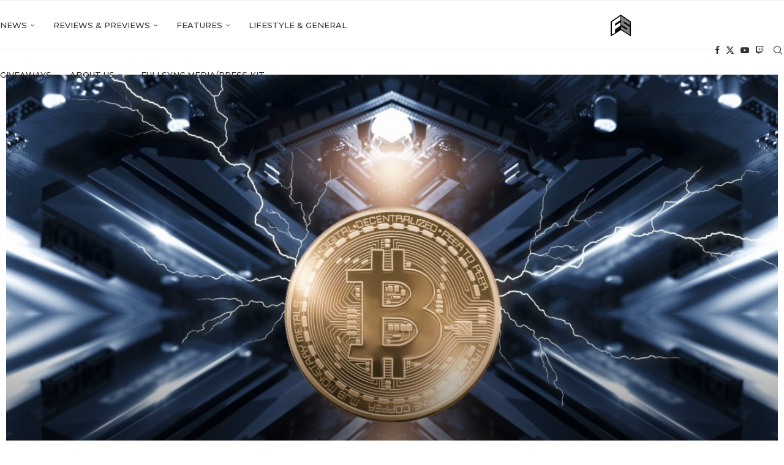

--- FILE ---
content_type: text/html; charset=UTF-8
request_url: https://fullsync.co.uk/crypto-goes-lightning-fast/
body_size: 30941
content:
<!DOCTYPE html>
<html lang="en-GB" prefix="og: https://ogp.me/ns#">
<head>
    <meta charset="UTF-8">
    <meta http-equiv="X-UA-Compatible" content="IE=edge">
    <meta name="viewport" content="width=device-width, initial-scale=1">
    <link rel="profile" href="https://gmpg.org/xfn/11"/>
    <link rel="alternate" type="application/rss+xml" title="FULLSYNC RSS Feed"
          href="https://fullsync.co.uk/feed/"/>
    <link rel="alternate" type="application/atom+xml" title="FULLSYNC Atom Feed"
          href="https://fullsync.co.uk/feed/atom/"/>
    <link rel="pingback" href="https://fullsync.co.uk/xmlrpc.php"/>
    <!--[if lt IE 9]>
	<script src="https://fullsync.co.uk/wp-content/themes/soledad/js/html5.js"></script>
	<![endif]-->
	<link rel='preconnect' href='https://fonts.googleapis.com' />
<link rel='preconnect' href='https://fonts.gstatic.com' />
<meta http-equiv='x-dns-prefetch-control' content='on'>
<link rel='dns-prefetch' href='//fonts.googleapis.com' />
<link rel='dns-prefetch' href='//fonts.gstatic.com' />
<link rel='dns-prefetch' href='//s.gravatar.com' />
<link rel='dns-prefetch' href='//www.google-analytics.com' />
<!-- Google tag (gtag.js) consent mode dataLayer added by Site Kit -->
<script type="text/javascript" id="google_gtagjs-js-consent-mode-data-layer">
/* <![CDATA[ */
window.dataLayer = window.dataLayer || [];function gtag(){dataLayer.push(arguments);}
gtag('consent', 'default', {"ad_personalization":"denied","ad_storage":"denied","ad_user_data":"denied","analytics_storage":"denied","functionality_storage":"denied","security_storage":"denied","personalization_storage":"denied","region":["AT","BE","BG","CH","CY","CZ","DE","DK","EE","ES","FI","FR","GB","GR","HR","HU","IE","IS","IT","LI","LT","LU","LV","MT","NL","NO","PL","PT","RO","SE","SI","SK"],"wait_for_update":500});
window._googlesitekitConsentCategoryMap = {"statistics":["analytics_storage"],"marketing":["ad_storage","ad_user_data","ad_personalization"],"functional":["functionality_storage","security_storage"],"preferences":["personalization_storage"]};
window._googlesitekitConsents = {"ad_personalization":"denied","ad_storage":"denied","ad_user_data":"denied","analytics_storage":"denied","functionality_storage":"denied","security_storage":"denied","personalization_storage":"denied","region":["AT","BE","BG","CH","CY","CZ","DE","DK","EE","ES","FI","FR","GB","GR","HR","HU","IE","IS","IT","LI","LT","LU","LV","MT","NL","NO","PL","PT","RO","SE","SI","SK"],"wait_for_update":500};
/* ]]> */
</script>
<!-- End Google tag (gtag.js) consent mode dataLayer added by Site Kit -->

<!-- Search Engine Optimization by Rank Math - https://rankmath.com/ -->
<title>Crypto goes lightning-fast: Exploring the world of instant trades and microsecond transactions | FULLSYNC</title>
<meta name="description" content="Crypto goes lightning fast:. We explore the world of instant trades and microsecond transactions in cryptocurrency."/>
<meta name="robots" content="index, follow, max-snippet:-1, max-video-preview:-1, max-image-preview:large"/>
<link rel="canonical" href="https://fullsync.co.uk/crypto-goes-lightning-fast/" />
<meta property="og:locale" content="en_GB" />
<meta property="og:type" content="article" />
<meta property="og:title" content="Crypto goes lightning-fast: Exploring the world of instant trades and microsecond transactions | FULLSYNC" />
<meta property="og:description" content="Crypto goes lightning fast:. We explore the world of instant trades and microsecond transactions in cryptocurrency." />
<meta property="og:url" content="https://fullsync.co.uk/crypto-goes-lightning-fast/" />
<meta property="og:site_name" content="FULLSYNC" />
<meta property="article:publisher" content="http://facebook.com/fullsyncnetwork" />
<meta property="article:tag" content="Cryptocurrencies" />
<meta property="article:section" content="Technology" />
<meta property="og:updated_time" content="2025-04-29T18:17:04+01:00" />
<meta property="og:image" content="https://fullsync.co.uk/wp-content/uploads/2023/10/Bitcoin-Crypto-1024x635.jpg" />
<meta property="og:image:secure_url" content="https://fullsync.co.uk/wp-content/uploads/2023/10/Bitcoin-Crypto-1024x635.jpg" />
<meta property="og:image:width" content="1024" />
<meta property="og:image:height" content="635" />
<meta property="og:image:alt" content="Bitcoin Crypto - Accepted at Online Casinos like BetPanda" />
<meta property="og:image:type" content="image/jpeg" />
<meta property="article:published_time" content="2023-10-24T13:14:25+01:00" />
<meta property="article:modified_time" content="2025-04-29T18:17:04+01:00" />
<meta name="twitter:card" content="summary_large_image" />
<meta name="twitter:title" content="Crypto goes lightning-fast: Exploring the world of instant trades and microsecond transactions | FULLSYNC" />
<meta name="twitter:description" content="Crypto goes lightning fast:. We explore the world of instant trades and microsecond transactions in cryptocurrency." />
<meta name="twitter:site" content="@fullsyncnetwork" />
<meta name="twitter:creator" content="@fullsyncnetwork" />
<meta name="twitter:image" content="https://fullsync.co.uk/wp-content/uploads/2023/10/Bitcoin-Crypto-1024x635.jpg" />
<meta name="twitter:label1" content="Written by" />
<meta name="twitter:data1" content="MaddOx" />
<meta name="twitter:label2" content="Time to read" />
<meta name="twitter:data2" content="4 minutes" />
<script type="application/ld+json" class="rank-math-schema">{"@context":"https://schema.org","@graph":[{"@type":["Website","Organization"],"@id":"https://fullsync.co.uk/#organization","name":"FULLSYNC Ltd","url":"https://fullsync.co.uk","sameAs":["http://facebook.com/fullsyncnetwork","https://twitter.com/fullsyncnetwork"],"email":"josh@fullsync.co.uk","logo":{"@type":"ImageObject","@id":"https://fullsync.co.uk/#logo","url":"https://fullsync.co.uk/wp-content/uploads/2019/10/IMG_20191022_225332.jpg","contentUrl":"https://fullsync.co.uk/wp-content/uploads/2019/10/IMG_20191022_225332.jpg","caption":"FULLSYNC Ltd","inLanguage":"en-GB"},"openingHours":["Monday,Tuesday,Wednesday,Thursday,Friday,Saturday,Sunday 09:00-17:00"]},{"@type":"WebSite","@id":"https://fullsync.co.uk/#website","url":"https://fullsync.co.uk","name":"FULLSYNC Ltd","publisher":{"@id":"https://fullsync.co.uk/#organization"},"inLanguage":"en-GB"},{"@type":"ImageObject","@id":"https://fullsync.co.uk/wp-content/uploads/2023/10/Bitcoin-Crypto.jpg","url":"https://fullsync.co.uk/wp-content/uploads/2023/10/Bitcoin-Crypto.jpg","width":"2560","height":"1587","caption":"Bitcoin Crypto - Accepted at Online Casinos like BetPanda","inLanguage":"en-GB"},{"@type":"WebPage","@id":"https://fullsync.co.uk/crypto-goes-lightning-fast/#webpage","url":"https://fullsync.co.uk/crypto-goes-lightning-fast/","name":"Crypto goes lightning-fast: Exploring the world of instant trades and microsecond transactions | FULLSYNC","datePublished":"2023-10-24T13:14:25+01:00","dateModified":"2025-04-29T18:17:04+01:00","isPartOf":{"@id":"https://fullsync.co.uk/#website"},"primaryImageOfPage":{"@id":"https://fullsync.co.uk/wp-content/uploads/2023/10/Bitcoin-Crypto.jpg"},"inLanguage":"en-GB"},{"@type":"Person","@id":"https://fullsync.co.uk/author/maddox/","name":"MaddOx","url":"https://fullsync.co.uk/author/maddox/","image":{"@type":"ImageObject","@id":"https://secure.gravatar.com/avatar/dc17db369cc43c0ffd5d68d69f66324ca4c02719788d83fbad30639bda26eef3?s=96&amp;d=mm&amp;r=g","url":"https://secure.gravatar.com/avatar/dc17db369cc43c0ffd5d68d69f66324ca4c02719788d83fbad30639bda26eef3?s=96&amp;d=mm&amp;r=g","caption":"MaddOx","inLanguage":"en-GB"},"sameAs":["http://fullsync.co.uk"],"worksFor":{"@id":"https://fullsync.co.uk/#organization"}},{"@type":"NewsArticle","headline":"Crypto goes lightning-fast: Exploring the world of instant trades and microsecond transactions | FULLSYNC","keywords":"Crypto","datePublished":"2023-10-24T13:14:25+01:00","dateModified":"2025-04-29T18:17:04+01:00","author":{"@id":"https://fullsync.co.uk/author/maddox/","name":"MaddOx"},"publisher":{"@id":"https://fullsync.co.uk/#organization"},"description":"Crypto goes lightning fast:. We explore the world of instant trades and microsecond transactions in cryptocurrency.","name":"Crypto goes lightning-fast: Exploring the world of instant trades and microsecond transactions | FULLSYNC","@id":"https://fullsync.co.uk/crypto-goes-lightning-fast/#richSnippet","isPartOf":{"@id":"https://fullsync.co.uk/crypto-goes-lightning-fast/#webpage"},"image":{"@id":"https://fullsync.co.uk/wp-content/uploads/2023/10/Bitcoin-Crypto.jpg"},"inLanguage":"en-GB","mainEntityOfPage":{"@id":"https://fullsync.co.uk/crypto-goes-lightning-fast/#webpage"}}]}</script>
<!-- /Rank Math WordPress SEO plugin -->

<link rel='dns-prefetch' href='//www.googletagmanager.com' />
<link rel='dns-prefetch' href='//fonts.googleapis.com' />
<link rel='dns-prefetch' href='//pagead2.googlesyndication.com' />
<link rel="alternate" type="application/rss+xml" title="FULLSYNC &raquo; Feed" href="https://fullsync.co.uk/feed/" />
<link rel="alternate" type="application/rss+xml" title="FULLSYNC &raquo; Comments Feed" href="https://fullsync.co.uk/comments/feed/" />
<link rel="alternate" type="application/rss+xml" title="FULLSYNC &raquo; Crypto goes lightning-fast: Exploring the world of instant trades and microsecond transactions Comments Feed" href="https://fullsync.co.uk/crypto-goes-lightning-fast/feed/" />
<link rel="alternate" title="oEmbed (JSON)" type="application/json+oembed" href="https://fullsync.co.uk/wp-json/oembed/1.0/embed?url=https%3A%2F%2Ffullsync.co.uk%2Fcrypto-goes-lightning-fast%2F" />
<link rel="alternate" title="oEmbed (XML)" type="text/xml+oembed" href="https://fullsync.co.uk/wp-json/oembed/1.0/embed?url=https%3A%2F%2Ffullsync.co.uk%2Fcrypto-goes-lightning-fast%2F&#038;format=xml" />
<style id='wp-img-auto-sizes-contain-inline-css' type='text/css'>
img:is([sizes=auto i],[sizes^="auto," i]){contain-intrinsic-size:3000px 1500px}
/*# sourceURL=wp-img-auto-sizes-contain-inline-css */
</style>
<link rel='stylesheet' id='penci-folding-css' href='https://fullsync.co.uk/wp-content/themes/soledad/inc/elementor/assets/css/fold.css?ver=8.7.0' type='text/css' media='all' />
<style id='wp-emoji-styles-inline-css' type='text/css'>

	img.wp-smiley, img.emoji {
		display: inline !important;
		border: none !important;
		box-shadow: none !important;
		height: 1em !important;
		width: 1em !important;
		margin: 0 0.07em !important;
		vertical-align: -0.1em !important;
		background: none !important;
		padding: 0 !important;
	}
/*# sourceURL=wp-emoji-styles-inline-css */
</style>
<link rel='stylesheet' id='wp-block-library-css' href='https://fullsync.co.uk/wp-includes/css/dist/block-library/style.min.css?ver=6.9' type='text/css' media='all' />
<style id='wp-block-library-theme-inline-css' type='text/css'>
.wp-block-audio :where(figcaption){color:#555;font-size:13px;text-align:center}.is-dark-theme .wp-block-audio :where(figcaption){color:#ffffffa6}.wp-block-audio{margin:0 0 1em}.wp-block-code{border:1px solid #ccc;border-radius:4px;font-family:Menlo,Consolas,monaco,monospace;padding:.8em 1em}.wp-block-embed :where(figcaption){color:#555;font-size:13px;text-align:center}.is-dark-theme .wp-block-embed :where(figcaption){color:#ffffffa6}.wp-block-embed{margin:0 0 1em}.blocks-gallery-caption{color:#555;font-size:13px;text-align:center}.is-dark-theme .blocks-gallery-caption{color:#ffffffa6}:root :where(.wp-block-image figcaption){color:#555;font-size:13px;text-align:center}.is-dark-theme :root :where(.wp-block-image figcaption){color:#ffffffa6}.wp-block-image{margin:0 0 1em}.wp-block-pullquote{border-bottom:4px solid;border-top:4px solid;color:currentColor;margin-bottom:1.75em}.wp-block-pullquote :where(cite),.wp-block-pullquote :where(footer),.wp-block-pullquote__citation{color:currentColor;font-size:.8125em;font-style:normal;text-transform:uppercase}.wp-block-quote{border-left:.25em solid;margin:0 0 1.75em;padding-left:1em}.wp-block-quote cite,.wp-block-quote footer{color:currentColor;font-size:.8125em;font-style:normal;position:relative}.wp-block-quote:where(.has-text-align-right){border-left:none;border-right:.25em solid;padding-left:0;padding-right:1em}.wp-block-quote:where(.has-text-align-center){border:none;padding-left:0}.wp-block-quote.is-large,.wp-block-quote.is-style-large,.wp-block-quote:where(.is-style-plain){border:none}.wp-block-search .wp-block-search__label{font-weight:700}.wp-block-search__button{border:1px solid #ccc;padding:.375em .625em}:where(.wp-block-group.has-background){padding:1.25em 2.375em}.wp-block-separator.has-css-opacity{opacity:.4}.wp-block-separator{border:none;border-bottom:2px solid;margin-left:auto;margin-right:auto}.wp-block-separator.has-alpha-channel-opacity{opacity:1}.wp-block-separator:not(.is-style-wide):not(.is-style-dots){width:100px}.wp-block-separator.has-background:not(.is-style-dots){border-bottom:none;height:1px}.wp-block-separator.has-background:not(.is-style-wide):not(.is-style-dots){height:2px}.wp-block-table{margin:0 0 1em}.wp-block-table td,.wp-block-table th{word-break:normal}.wp-block-table :where(figcaption){color:#555;font-size:13px;text-align:center}.is-dark-theme .wp-block-table :where(figcaption){color:#ffffffa6}.wp-block-video :where(figcaption){color:#555;font-size:13px;text-align:center}.is-dark-theme .wp-block-video :where(figcaption){color:#ffffffa6}.wp-block-video{margin:0 0 1em}:root :where(.wp-block-template-part.has-background){margin-bottom:0;margin-top:0;padding:1.25em 2.375em}
/*# sourceURL=/wp-includes/css/dist/block-library/theme.min.css */
</style>
<style id='classic-theme-styles-inline-css' type='text/css'>
/*! This file is auto-generated */
.wp-block-button__link{color:#fff;background-color:#32373c;border-radius:9999px;box-shadow:none;text-decoration:none;padding:calc(.667em + 2px) calc(1.333em + 2px);font-size:1.125em}.wp-block-file__button{background:#32373c;color:#fff;text-decoration:none}
/*# sourceURL=/wp-includes/css/classic-themes.min.css */
</style>
<style id='block-soledad-style-inline-css' type='text/css'>
.pchead-e-block{--pcborder-cl:#dedede;--pcaccent-cl:#6eb48c}.heading1-style-1>h1,.heading1-style-2>h1,.heading2-style-1>h2,.heading2-style-2>h2,.heading3-style-1>h3,.heading3-style-2>h3,.heading4-style-1>h4,.heading4-style-2>h4,.heading5-style-1>h5,.heading5-style-2>h5{padding-bottom:8px;border-bottom:1px solid var(--pcborder-cl);overflow:hidden}.heading1-style-2>h1,.heading2-style-2>h2,.heading3-style-2>h3,.heading4-style-2>h4,.heading5-style-2>h5{border-bottom-width:0;position:relative}.heading1-style-2>h1:before,.heading2-style-2>h2:before,.heading3-style-2>h3:before,.heading4-style-2>h4:before,.heading5-style-2>h5:before{content:'';width:50px;height:2px;bottom:0;left:0;z-index:2;background:var(--pcaccent-cl);position:absolute}.heading1-style-2>h1:after,.heading2-style-2>h2:after,.heading3-style-2>h3:after,.heading4-style-2>h4:after,.heading5-style-2>h5:after{content:'';width:100%;height:2px;bottom:0;left:20px;z-index:1;background:var(--pcborder-cl);position:absolute}.heading1-style-3>h1,.heading1-style-4>h1,.heading2-style-3>h2,.heading2-style-4>h2,.heading3-style-3>h3,.heading3-style-4>h3,.heading4-style-3>h4,.heading4-style-4>h4,.heading5-style-3>h5,.heading5-style-4>h5{position:relative;padding-left:20px}.heading1-style-3>h1:before,.heading1-style-4>h1:before,.heading2-style-3>h2:before,.heading2-style-4>h2:before,.heading3-style-3>h3:before,.heading3-style-4>h3:before,.heading4-style-3>h4:before,.heading4-style-4>h4:before,.heading5-style-3>h5:before,.heading5-style-4>h5:before{width:10px;height:100%;content:'';position:absolute;top:0;left:0;bottom:0;background:var(--pcaccent-cl)}.heading1-style-4>h1,.heading2-style-4>h2,.heading3-style-4>h3,.heading4-style-4>h4,.heading5-style-4>h5{padding:10px 20px;background:#f1f1f1}.heading1-style-5>h1,.heading2-style-5>h2,.heading3-style-5>h3,.heading4-style-5>h4,.heading5-style-5>h5{position:relative;z-index:1}.heading1-style-5>h1:before,.heading2-style-5>h2:before,.heading3-style-5>h3:before,.heading4-style-5>h4:before,.heading5-style-5>h5:before{content:"";position:absolute;left:0;bottom:0;width:200px;height:50%;transform:skew(-25deg) translateX(0);background:var(--pcaccent-cl);z-index:-1;opacity:.4}.heading1-style-6>h1,.heading2-style-6>h2,.heading3-style-6>h3,.heading4-style-6>h4,.heading5-style-6>h5{text-decoration:underline;text-underline-offset:2px;text-decoration-thickness:4px;text-decoration-color:var(--pcaccent-cl)}
/*# sourceURL=https://fullsync.co.uk/wp-content/themes/soledad/inc/block/heading-styles/build/style.min.css */
</style>
<style id='global-styles-inline-css' type='text/css'>
:root{--wp--preset--aspect-ratio--square: 1;--wp--preset--aspect-ratio--4-3: 4/3;--wp--preset--aspect-ratio--3-4: 3/4;--wp--preset--aspect-ratio--3-2: 3/2;--wp--preset--aspect-ratio--2-3: 2/3;--wp--preset--aspect-ratio--16-9: 16/9;--wp--preset--aspect-ratio--9-16: 9/16;--wp--preset--color--black: #000000;--wp--preset--color--cyan-bluish-gray: #abb8c3;--wp--preset--color--white: #ffffff;--wp--preset--color--pale-pink: #f78da7;--wp--preset--color--vivid-red: #cf2e2e;--wp--preset--color--luminous-vivid-orange: #ff6900;--wp--preset--color--luminous-vivid-amber: #fcb900;--wp--preset--color--light-green-cyan: #7bdcb5;--wp--preset--color--vivid-green-cyan: #00d084;--wp--preset--color--pale-cyan-blue: #8ed1fc;--wp--preset--color--vivid-cyan-blue: #0693e3;--wp--preset--color--vivid-purple: #9b51e0;--wp--preset--gradient--vivid-cyan-blue-to-vivid-purple: linear-gradient(135deg,rgb(6,147,227) 0%,rgb(155,81,224) 100%);--wp--preset--gradient--light-green-cyan-to-vivid-green-cyan: linear-gradient(135deg,rgb(122,220,180) 0%,rgb(0,208,130) 100%);--wp--preset--gradient--luminous-vivid-amber-to-luminous-vivid-orange: linear-gradient(135deg,rgb(252,185,0) 0%,rgb(255,105,0) 100%);--wp--preset--gradient--luminous-vivid-orange-to-vivid-red: linear-gradient(135deg,rgb(255,105,0) 0%,rgb(207,46,46) 100%);--wp--preset--gradient--very-light-gray-to-cyan-bluish-gray: linear-gradient(135deg,rgb(238,238,238) 0%,rgb(169,184,195) 100%);--wp--preset--gradient--cool-to-warm-spectrum: linear-gradient(135deg,rgb(74,234,220) 0%,rgb(151,120,209) 20%,rgb(207,42,186) 40%,rgb(238,44,130) 60%,rgb(251,105,98) 80%,rgb(254,248,76) 100%);--wp--preset--gradient--blush-light-purple: linear-gradient(135deg,rgb(255,206,236) 0%,rgb(152,150,240) 100%);--wp--preset--gradient--blush-bordeaux: linear-gradient(135deg,rgb(254,205,165) 0%,rgb(254,45,45) 50%,rgb(107,0,62) 100%);--wp--preset--gradient--luminous-dusk: linear-gradient(135deg,rgb(255,203,112) 0%,rgb(199,81,192) 50%,rgb(65,88,208) 100%);--wp--preset--gradient--pale-ocean: linear-gradient(135deg,rgb(255,245,203) 0%,rgb(182,227,212) 50%,rgb(51,167,181) 100%);--wp--preset--gradient--electric-grass: linear-gradient(135deg,rgb(202,248,128) 0%,rgb(113,206,126) 100%);--wp--preset--gradient--midnight: linear-gradient(135deg,rgb(2,3,129) 0%,rgb(40,116,252) 100%);--wp--preset--font-size--small: 12px;--wp--preset--font-size--medium: 20px;--wp--preset--font-size--large: 32px;--wp--preset--font-size--x-large: 42px;--wp--preset--font-size--normal: 14px;--wp--preset--font-size--huge: 42px;--wp--preset--spacing--20: 0.44rem;--wp--preset--spacing--30: 0.67rem;--wp--preset--spacing--40: 1rem;--wp--preset--spacing--50: 1.5rem;--wp--preset--spacing--60: 2.25rem;--wp--preset--spacing--70: 3.38rem;--wp--preset--spacing--80: 5.06rem;--wp--preset--shadow--natural: 6px 6px 9px rgba(0, 0, 0, 0.2);--wp--preset--shadow--deep: 12px 12px 50px rgba(0, 0, 0, 0.4);--wp--preset--shadow--sharp: 6px 6px 0px rgba(0, 0, 0, 0.2);--wp--preset--shadow--outlined: 6px 6px 0px -3px rgb(255, 255, 255), 6px 6px rgb(0, 0, 0);--wp--preset--shadow--crisp: 6px 6px 0px rgb(0, 0, 0);}:where(.is-layout-flex){gap: 0.5em;}:where(.is-layout-grid){gap: 0.5em;}body .is-layout-flex{display: flex;}.is-layout-flex{flex-wrap: wrap;align-items: center;}.is-layout-flex > :is(*, div){margin: 0;}body .is-layout-grid{display: grid;}.is-layout-grid > :is(*, div){margin: 0;}:where(.wp-block-columns.is-layout-flex){gap: 2em;}:where(.wp-block-columns.is-layout-grid){gap: 2em;}:where(.wp-block-post-template.is-layout-flex){gap: 1.25em;}:where(.wp-block-post-template.is-layout-grid){gap: 1.25em;}.has-black-color{color: var(--wp--preset--color--black) !important;}.has-cyan-bluish-gray-color{color: var(--wp--preset--color--cyan-bluish-gray) !important;}.has-white-color{color: var(--wp--preset--color--white) !important;}.has-pale-pink-color{color: var(--wp--preset--color--pale-pink) !important;}.has-vivid-red-color{color: var(--wp--preset--color--vivid-red) !important;}.has-luminous-vivid-orange-color{color: var(--wp--preset--color--luminous-vivid-orange) !important;}.has-luminous-vivid-amber-color{color: var(--wp--preset--color--luminous-vivid-amber) !important;}.has-light-green-cyan-color{color: var(--wp--preset--color--light-green-cyan) !important;}.has-vivid-green-cyan-color{color: var(--wp--preset--color--vivid-green-cyan) !important;}.has-pale-cyan-blue-color{color: var(--wp--preset--color--pale-cyan-blue) !important;}.has-vivid-cyan-blue-color{color: var(--wp--preset--color--vivid-cyan-blue) !important;}.has-vivid-purple-color{color: var(--wp--preset--color--vivid-purple) !important;}.has-black-background-color{background-color: var(--wp--preset--color--black) !important;}.has-cyan-bluish-gray-background-color{background-color: var(--wp--preset--color--cyan-bluish-gray) !important;}.has-white-background-color{background-color: var(--wp--preset--color--white) !important;}.has-pale-pink-background-color{background-color: var(--wp--preset--color--pale-pink) !important;}.has-vivid-red-background-color{background-color: var(--wp--preset--color--vivid-red) !important;}.has-luminous-vivid-orange-background-color{background-color: var(--wp--preset--color--luminous-vivid-orange) !important;}.has-luminous-vivid-amber-background-color{background-color: var(--wp--preset--color--luminous-vivid-amber) !important;}.has-light-green-cyan-background-color{background-color: var(--wp--preset--color--light-green-cyan) !important;}.has-vivid-green-cyan-background-color{background-color: var(--wp--preset--color--vivid-green-cyan) !important;}.has-pale-cyan-blue-background-color{background-color: var(--wp--preset--color--pale-cyan-blue) !important;}.has-vivid-cyan-blue-background-color{background-color: var(--wp--preset--color--vivid-cyan-blue) !important;}.has-vivid-purple-background-color{background-color: var(--wp--preset--color--vivid-purple) !important;}.has-black-border-color{border-color: var(--wp--preset--color--black) !important;}.has-cyan-bluish-gray-border-color{border-color: var(--wp--preset--color--cyan-bluish-gray) !important;}.has-white-border-color{border-color: var(--wp--preset--color--white) !important;}.has-pale-pink-border-color{border-color: var(--wp--preset--color--pale-pink) !important;}.has-vivid-red-border-color{border-color: var(--wp--preset--color--vivid-red) !important;}.has-luminous-vivid-orange-border-color{border-color: var(--wp--preset--color--luminous-vivid-orange) !important;}.has-luminous-vivid-amber-border-color{border-color: var(--wp--preset--color--luminous-vivid-amber) !important;}.has-light-green-cyan-border-color{border-color: var(--wp--preset--color--light-green-cyan) !important;}.has-vivid-green-cyan-border-color{border-color: var(--wp--preset--color--vivid-green-cyan) !important;}.has-pale-cyan-blue-border-color{border-color: var(--wp--preset--color--pale-cyan-blue) !important;}.has-vivid-cyan-blue-border-color{border-color: var(--wp--preset--color--vivid-cyan-blue) !important;}.has-vivid-purple-border-color{border-color: var(--wp--preset--color--vivid-purple) !important;}.has-vivid-cyan-blue-to-vivid-purple-gradient-background{background: var(--wp--preset--gradient--vivid-cyan-blue-to-vivid-purple) !important;}.has-light-green-cyan-to-vivid-green-cyan-gradient-background{background: var(--wp--preset--gradient--light-green-cyan-to-vivid-green-cyan) !important;}.has-luminous-vivid-amber-to-luminous-vivid-orange-gradient-background{background: var(--wp--preset--gradient--luminous-vivid-amber-to-luminous-vivid-orange) !important;}.has-luminous-vivid-orange-to-vivid-red-gradient-background{background: var(--wp--preset--gradient--luminous-vivid-orange-to-vivid-red) !important;}.has-very-light-gray-to-cyan-bluish-gray-gradient-background{background: var(--wp--preset--gradient--very-light-gray-to-cyan-bluish-gray) !important;}.has-cool-to-warm-spectrum-gradient-background{background: var(--wp--preset--gradient--cool-to-warm-spectrum) !important;}.has-blush-light-purple-gradient-background{background: var(--wp--preset--gradient--blush-light-purple) !important;}.has-blush-bordeaux-gradient-background{background: var(--wp--preset--gradient--blush-bordeaux) !important;}.has-luminous-dusk-gradient-background{background: var(--wp--preset--gradient--luminous-dusk) !important;}.has-pale-ocean-gradient-background{background: var(--wp--preset--gradient--pale-ocean) !important;}.has-electric-grass-gradient-background{background: var(--wp--preset--gradient--electric-grass) !important;}.has-midnight-gradient-background{background: var(--wp--preset--gradient--midnight) !important;}.has-small-font-size{font-size: var(--wp--preset--font-size--small) !important;}.has-medium-font-size{font-size: var(--wp--preset--font-size--medium) !important;}.has-large-font-size{font-size: var(--wp--preset--font-size--large) !important;}.has-x-large-font-size{font-size: var(--wp--preset--font-size--x-large) !important;}
:where(.wp-block-post-template.is-layout-flex){gap: 1.25em;}:where(.wp-block-post-template.is-layout-grid){gap: 1.25em;}
:where(.wp-block-term-template.is-layout-flex){gap: 1.25em;}:where(.wp-block-term-template.is-layout-grid){gap: 1.25em;}
:where(.wp-block-columns.is-layout-flex){gap: 2em;}:where(.wp-block-columns.is-layout-grid){gap: 2em;}
:root :where(.wp-block-pullquote){font-size: 1.5em;line-height: 1.6;}
/*# sourceURL=global-styles-inline-css */
</style>
<link rel='stylesheet' id='contact-form-7-css' href='https://fullsync.co.uk/wp-content/plugins/contact-form-7/includes/css/styles.css?ver=6.1.4' type='text/css' media='all' />
<link rel='stylesheet' id='essential-grid-plugin-settings-css' href='https://fullsync.co.uk/wp-content/plugins/essential-grid/public/assets/css/settings.css?ver=3.0.11' type='text/css' media='all' />
<link rel='stylesheet' id='tp-fontello-css' href='https://fullsync.co.uk/wp-content/plugins/essential-grid/public/assets/font/fontello/css/fontello.css?ver=3.0.11' type='text/css' media='all' />
<link rel='stylesheet' id='wpa-css-css' href='https://fullsync.co.uk/wp-content/plugins/honeypot/includes/css/wpa.css?ver=2.3.04' type='text/css' media='all' />
<link rel='stylesheet' id='penci-review-css' href='https://fullsync.co.uk/wp-content/plugins/penci-review/css/style.css?ver=2.9' type='text/css' media='all' />
<link crossorigin="anonymous" rel='stylesheet' id='penci-oswald-css' href='//fonts.googleapis.com/css?family=Oswald%3A400&#038;display=swap&#038;ver=6.9' type='text/css' media='all' />
<link crossorigin="anonymous" rel='stylesheet' id='penci-fonts-css' href='https://fonts.googleapis.com/css?family=Montserrat%3A300%2C300italic%2C400%2C400italic%2C500%2C500italic%2C700%2C700italic%2C800%2C800italic%7CRoboto%3A300%2C300italic%2C400%2C400italic%2C500%2C500italic%2C600%2C600italic%2C700%2C700italic%2C800%2C800italic%26subset%3Dlatin%2Ccyrillic%2Ccyrillic-ext%2Cgreek%2Cgreek-ext%2Clatin-ext&#038;display=swap&#038;ver=8.7.0' type='text/css' media='' />
<link rel='stylesheet' id='penci-main-style-css' href='https://fullsync.co.uk/wp-content/themes/soledad/main.css?ver=8.7.0' type='text/css' media='all' />
<link rel='stylesheet' id='penci-swiper-bundle-css' href='https://fullsync.co.uk/wp-content/themes/soledad/css/swiper-bundle.min.css?ver=8.7.0' type='text/css' media='all' />
<link rel='stylesheet' id='penci-font-awesomeold-css' href='https://fullsync.co.uk/wp-content/themes/soledad/css/font-awesome.4.7.0.swap.min.css?ver=4.7.0' type='text/css' media='all' />
<link rel='stylesheet' id='penci_icon-css' href='https://fullsync.co.uk/wp-content/themes/soledad/css/penci-icon.css?ver=8.7.0' type='text/css' media='all' />
<link rel='stylesheet' id='penci_style-css' href='https://fullsync.co.uk/wp-content/themes/soledad/style.css?ver=8.7.0' type='text/css' media='all' />
<link rel='stylesheet' id='penci_social_counter-css' href='https://fullsync.co.uk/wp-content/themes/soledad/css/social-counter.css?ver=8.7.0' type='text/css' media='all' />
<link rel='stylesheet' id='elementor-icons-css' href='https://fullsync.co.uk/wp-content/plugins/elementor/assets/lib/eicons/css/elementor-icons.min.css?ver=5.46.0' type='text/css' media='all' />
<link rel='stylesheet' id='elementor-frontend-css' href='https://fullsync.co.uk/wp-content/plugins/elementor/assets/css/frontend.min.css?ver=3.34.2' type='text/css' media='all' />
<link rel='stylesheet' id='elementor-post-33943-css' href='https://fullsync.co.uk/wp-content/uploads/elementor/css/post-33943.css?ver=1769113582' type='text/css' media='all' />
<link rel='stylesheet' id='elementor-gf-local-roboto-css' href='https://fullsync.co.uk/wp-content/uploads/elementor/google-fonts/css/roboto.css?ver=1742243198' type='text/css' media='all' />
<link rel='stylesheet' id='elementor-gf-local-robotoslab-css' href='https://fullsync.co.uk/wp-content/uploads/elementor/google-fonts/css/robotoslab.css?ver=1742243201' type='text/css' media='all' />
<script type="text/javascript" src="https://fullsync.co.uk/wp-includes/js/jquery/jquery.min.js?ver=3.7.1" id="jquery-core-js"></script>
<script type="text/javascript" src="https://fullsync.co.uk/wp-includes/js/jquery/jquery-migrate.min.js?ver=3.4.1" id="jquery-migrate-js"></script>

<!-- Google tag (gtag.js) snippet added by Site Kit -->
<!-- Google Analytics snippet added by Site Kit -->
<script type="text/javascript" src="https://www.googletagmanager.com/gtag/js?id=GT-NMDQP3X" id="google_gtagjs-js" async></script>
<script type="text/javascript" id="google_gtagjs-js-after">
/* <![CDATA[ */
window.dataLayer = window.dataLayer || [];function gtag(){dataLayer.push(arguments);}
gtag("set","linker",{"domains":["fullsync.co.uk"]});
gtag("js", new Date());
gtag("set", "developer_id.dZTNiMT", true);
gtag("config", "GT-NMDQP3X");
//# sourceURL=google_gtagjs-js-after
/* ]]> */
</script>
<link rel="https://api.w.org/" href="https://fullsync.co.uk/wp-json/" /><link rel="alternate" title="JSON" type="application/json" href="https://fullsync.co.uk/wp-json/wp/v2/posts/59907" /><link rel="EditURI" type="application/rsd+xml" title="RSD" href="https://fullsync.co.uk/xmlrpc.php?rsd" />
<meta name="generator" content="WordPress 6.9" />
<meta name="generator" content="Soledad 8.7.0" />
<link rel='shortlink' href='https://fullsync.co.uk/?p=59907' />

<meta property="gb:site:verify" content="4783.7480" />

<script type="text/javascript" src="https://app.getblogged.net/res/js/external/metrics.js" ></script>

<script>
getblogged.metrics("4783.7480","3.148.211.142", 1)
</script>
        <meta name="generator" content="Site Kit by Google 1.170.0" />    <style type="text/css">
                                                                                                                                            </style>
	<script>var portfolioDataJs = portfolioDataJs || [];</script><style id="penci-custom-style" type="text/css">body{ --pcbg-cl: #fff; --pctext-cl: #313131; --pcborder-cl: #dedede; --pcheading-cl: #313131; --pcmeta-cl: #888888; --pcaccent-cl: #6eb48c; --pcbody-font: 'PT Serif', serif; --pchead-font: 'Raleway', sans-serif; --pchead-wei: bold; --pcava_bdr:10px;--pcajs_fvw:470px;--pcajs_fvmw:220px; } .single.penci-body-single-style-5 #header, .single.penci-body-single-style-6 #header, .single.penci-body-single-style-10 #header, .single.penci-body-single-style-5 .pc-wrapbuilder-header, .single.penci-body-single-style-6 .pc-wrapbuilder-header, .single.penci-body-single-style-10 .pc-wrapbuilder-header { --pchd-mg: 40px; } .fluid-width-video-wrapper > div { position: absolute; left: 0; right: 0; top: 0; width: 100%; height: 100%; } .yt-video-place { position: relative; text-align: center; } .yt-video-place.embed-responsive .start-video { display: block; top: 0; left: 0; bottom: 0; right: 0; position: absolute; transform: none; } .yt-video-place.embed-responsive .start-video img { margin: 0; padding: 0; top: 50%; display: inline-block; position: absolute; left: 50%; transform: translate(-50%, -50%); width: 68px; height: auto; } .mfp-bg { top: 0; left: 0; width: 100%; height: 100%; z-index: 9999999; overflow: hidden; position: fixed; background: #0b0b0b; opacity: .8; filter: alpha(opacity=80) } .mfp-wrap { top: 0; left: 0; width: 100%; height: 100%; z-index: 9999999; position: fixed; outline: none !important; -webkit-backface-visibility: hidden } body { --pchead-font: 'Montserrat', sans-serif; } body { --pcbody-font: 'Roboto', sans-serif; } p{ line-height: 1.8; } #navigation .menu > li > a, #navigation ul.menu ul.sub-menu li > a, .navigation ul.menu ul.sub-menu li > a, .penci-menu-hbg .menu li a, #sidebar-nav .menu li a { font-family: 'Montserrat', sans-serif; font-weight: normal; } .penci-hide-tagupdated{ display: none !important; } body, .widget ul li a{ font-size: 15px; } .widget ul li, .widget ol li, .post-entry, p, .post-entry p { font-size: 15px; line-height: 1.8; } body { --pchead-wei: 500; } .featured-area.featured-style-42 .item-inner-content, .featured-style-41 .swiper-slide, .slider-40-wrapper .nav-thumb-creative .thumb-container:after,.penci-slider44-t-item:before,.penci-slider44-main-wrapper .item, .featured-area .penci-image-holder, .featured-area .penci-slider4-overlay, .featured-area .penci-slide-overlay .overlay-link, .featured-style-29 .featured-slider-overlay, .penci-slider38-overlay{ border-radius: ; -webkit-border-radius: ; } .penci-featured-content-right:before{ border-top-right-radius: ; border-bottom-right-radius: ; } .penci-flat-overlay .penci-slide-overlay .penci-mag-featured-content:before{ border-bottom-left-radius: ; border-bottom-right-radius: ; } .container-single .post-image{ border-radius: ; -webkit-border-radius: ; } .penci-mega-post-inner, .penci-mega-thumbnail .penci-image-holder{ border-radius: ; -webkit-border-radius: ; } #navigation .menu > li > a, #navigation ul.menu ul.sub-menu li > a, .navigation ul.menu ul.sub-menu li > a, .penci-menu-hbg .menu li a, #sidebar-nav .menu li a, #navigation .penci-megamenu .penci-mega-child-categories a, .navigation .penci-megamenu .penci-mega-child-categories a{ font-weight: 500; } #header .inner-header .container { padding:36px 0; } .editor-styles-wrapper, body{ --pcaccent-cl: #ff4081; } .penci-menuhbg-toggle:hover .lines-button:after, .penci-menuhbg-toggle:hover .penci-lines:before, .penci-menuhbg-toggle:hover .penci-lines:after,.tags-share-box.tags-share-box-s2 .post-share-plike,.penci-video_playlist .penci-playlist-title,.pencisc-column-2.penci-video_playlist .penci-video-nav .playlist-panel-item, .pencisc-column-1.penci-video_playlist .penci-video-nav .playlist-panel-item,.penci-video_playlist .penci-custom-scroll::-webkit-scrollbar-thumb, .pencisc-button, .post-entry .pencisc-button, .penci-dropcap-box, .penci-dropcap-circle, .penci-login-register input[type="submit"]:hover, .penci-ld .penci-ldin:before, .penci-ldspinner > div{ background: #ff4081; } a, .post-entry .penci-portfolio-filter ul li a:hover, .penci-portfolio-filter ul li a:hover, .penci-portfolio-filter ul li.active a, .post-entry .penci-portfolio-filter ul li.active a, .penci-countdown .countdown-amount, .archive-box h1, .post-entry a, .container.penci-breadcrumb span a:hover,.container.penci-breadcrumb a:hover, .post-entry blockquote:before, .post-entry blockquote cite, .post-entry blockquote .author, .wpb_text_column blockquote:before, .wpb_text_column blockquote cite, .wpb_text_column blockquote .author, .penci-pagination a:hover, ul.penci-topbar-menu > li a:hover, div.penci-topbar-menu > ul > li a:hover, .penci-recipe-heading a.penci-recipe-print,.penci-review-metas .penci-review-btnbuy, .main-nav-social a:hover, .widget-social .remove-circle a:hover i, .penci-recipe-index .cat > a.penci-cat-name, #bbpress-forums li.bbp-body ul.forum li.bbp-forum-info a:hover, #bbpress-forums li.bbp-body ul.topic li.bbp-topic-title a:hover, #bbpress-forums li.bbp-body ul.forum li.bbp-forum-info .bbp-forum-content a, #bbpress-forums li.bbp-body ul.topic p.bbp-topic-meta a, #bbpress-forums .bbp-breadcrumb a:hover, #bbpress-forums .bbp-forum-freshness a:hover, #bbpress-forums .bbp-topic-freshness a:hover, #buddypress ul.item-list li div.item-title a, #buddypress ul.item-list li h4 a, #buddypress .activity-header a:first-child, #buddypress .comment-meta a:first-child, #buddypress .acomment-meta a:first-child, div.bbp-template-notice a:hover, .penci-menu-hbg .menu li a .indicator:hover, .penci-menu-hbg .menu li a:hover, #sidebar-nav .menu li a:hover, .penci-rlt-popup .rltpopup-meta .rltpopup-title:hover, .penci-video_playlist .penci-video-playlist-item .penci-video-title:hover, .penci_list_shortcode li:before, .penci-dropcap-box-outline, .penci-dropcap-circle-outline, .penci-dropcap-regular, .penci-dropcap-bold{ color: #ff4081; } .penci-home-popular-post ul.slick-dots li button:hover, .penci-home-popular-post ul.slick-dots li.slick-active button, .post-entry blockquote .author span:after, .error-image:after, .error-404 .go-back-home a:after, .penci-header-signup-form, .woocommerce span.onsale, .woocommerce #respond input#submit:hover, .woocommerce a.button:hover, .woocommerce button.button:hover, .woocommerce input.button:hover, .woocommerce nav.woocommerce-pagination ul li span.current, .woocommerce div.product .entry-summary div[itemprop="description"]:before, .woocommerce div.product .entry-summary div[itemprop="description"] blockquote .author span:after, .woocommerce div.product .woocommerce-tabs #tab-description blockquote .author span:after, .woocommerce #respond input#submit.alt:hover, .woocommerce a.button.alt:hover, .woocommerce button.button.alt:hover, .woocommerce input.button.alt:hover, .pcheader-icon.shoping-cart-icon > a > span, #penci-demobar .buy-button, #penci-demobar .buy-button:hover, .penci-recipe-heading a.penci-recipe-print:hover,.penci-review-metas .penci-review-btnbuy:hover, .penci-review-process span, .penci-review-score-total, #navigation.menu-style-2 ul.menu ul.sub-menu:before, #navigation.menu-style-2 .menu ul ul.sub-menu:before, .penci-go-to-top-floating, .post-entry.blockquote-style-2 blockquote:before, #bbpress-forums #bbp-search-form .button, #bbpress-forums #bbp-search-form .button:hover, .wrapper-boxed .bbp-pagination-links span.current, #bbpress-forums #bbp_reply_submit:hover, #bbpress-forums #bbp_topic_submit:hover,#main .bbp-login-form .bbp-submit-wrapper button[type="submit"]:hover, #buddypress .dir-search input[type=submit], #buddypress .groups-members-search input[type=submit], #buddypress button:hover, #buddypress a.button:hover, #buddypress a.button:focus, #buddypress input[type=button]:hover, #buddypress input[type=reset]:hover, #buddypress ul.button-nav li a:hover, #buddypress ul.button-nav li.current a, #buddypress div.generic-button a:hover, #buddypress .comment-reply-link:hover, #buddypress input[type=submit]:hover, #buddypress div.pagination .pagination-links .current, #buddypress div.item-list-tabs ul li.selected a, #buddypress div.item-list-tabs ul li.current a, #buddypress div.item-list-tabs ul li a:hover, #buddypress table.notifications thead tr, #buddypress table.notifications-settings thead tr, #buddypress table.profile-settings thead tr, #buddypress table.profile-fields thead tr, #buddypress table.wp-profile-fields thead tr, #buddypress table.messages-notices thead tr, #buddypress table.forum thead tr, #buddypress input[type=submit] { background-color: #ff4081; } .penci-pagination ul.page-numbers li span.current, #comments_pagination span { color: #fff; background: #ff4081; border-color: #ff4081; } .footer-instagram h4.footer-instagram-title > span:before, .woocommerce nav.woocommerce-pagination ul li span.current, .penci-pagination.penci-ajax-more a.penci-ajax-more-button:hover, .penci-recipe-heading a.penci-recipe-print:hover,.penci-review-metas .penci-review-btnbuy:hover, .home-featured-cat-content.style-14 .magcat-padding:before, .wrapper-boxed .bbp-pagination-links span.current, #buddypress .dir-search input[type=submit], #buddypress .groups-members-search input[type=submit], #buddypress button:hover, #buddypress a.button:hover, #buddypress a.button:focus, #buddypress input[type=button]:hover, #buddypress input[type=reset]:hover, #buddypress ul.button-nav li a:hover, #buddypress ul.button-nav li.current a, #buddypress div.generic-button a:hover, #buddypress .comment-reply-link:hover, #buddypress input[type=submit]:hover, #buddypress div.pagination .pagination-links .current, #buddypress input[type=submit], form.pc-searchform.penci-hbg-search-form input.search-input:hover, form.pc-searchform.penci-hbg-search-form input.search-input:focus, .penci-dropcap-box-outline, .penci-dropcap-circle-outline { border-color: #ff4081; } .woocommerce .woocommerce-error, .woocommerce .woocommerce-info, .woocommerce .woocommerce-message { border-top-color: #ff4081; } .penci-slider ol.penci-control-nav li a.penci-active, .penci-slider ol.penci-control-nav li a:hover, .penci-related-carousel .penci-owl-dot.active span, .penci-owl-carousel-slider .penci-owl-dot.active span{ border-color: #ff4081; background-color: #ff4081; } .woocommerce .woocommerce-message:before, .woocommerce form.checkout table.shop_table .order-total .amount, .woocommerce ul.products li.product .price ins, .woocommerce ul.products li.product .price, .woocommerce div.product p.price ins, .woocommerce div.product span.price ins, .woocommerce div.product p.price, .woocommerce div.product .entry-summary div[itemprop="description"] blockquote:before, .woocommerce div.product .woocommerce-tabs #tab-description blockquote:before, .woocommerce div.product .entry-summary div[itemprop="description"] blockquote cite, .woocommerce div.product .entry-summary div[itemprop="description"] blockquote .author, .woocommerce div.product .woocommerce-tabs #tab-description blockquote cite, .woocommerce div.product .woocommerce-tabs #tab-description blockquote .author, .woocommerce div.product .product_meta > span a:hover, .woocommerce div.product .woocommerce-tabs ul.tabs li.active, .woocommerce ul.cart_list li .amount, .woocommerce ul.product_list_widget li .amount, .woocommerce table.shop_table td.product-name a:hover, .woocommerce table.shop_table td.product-price span, .woocommerce table.shop_table td.product-subtotal span, .woocommerce-cart .cart-collaterals .cart_totals table td .amount, .woocommerce .woocommerce-info:before, .woocommerce div.product span.price, .penci-container-inside.penci-breadcrumb span a:hover,.penci-container-inside.penci-breadcrumb a:hover { color: #ff4081; } .standard-content .penci-more-link.penci-more-link-button a.more-link, .penci-readmore-btn.penci-btn-make-button a, .penci-featured-cat-seemore.penci-btn-make-button a{ background-color: #ff4081; color: #fff; } .penci-vernav-toggle:before{ border-top-color: #ff4081; color: #fff; } .headline-title { background-color: #dd3333; } .headline-title.nticker-style-2:after, .headline-title.nticker-style-4:after{ border-color: #dd3333; } a.penci-topbar-post-title:hover { color: #dd3333; } ul.penci-topbar-menu > li a:hover, div.penci-topbar-menu > ul > li a:hover { color: #dd3333; } .penci-topbar-social a:hover { color: #dd3333; } #penci-login-popup:before{ opacity: ; } .navigation .menu > li > a:hover, .navigation .menu li.current-menu-item > a, .navigation .menu > li.current_page_item > a, .navigation .menu > li:hover > a, .navigation .menu > li.current-menu-ancestor > a, .navigation .menu > li.current-menu-item > a, .navigation .menu .sub-menu li a:hover, .navigation .menu .sub-menu li.current-menu-item > a, .navigation .sub-menu li:hover > a, #navigation .menu > li > a:hover, #navigation .menu li.current-menu-item > a, #navigation .menu > li.current_page_item > a, #navigation .menu > li:hover > a, #navigation .menu > li.current-menu-ancestor > a, #navigation .menu > li.current-menu-item > a, #navigation .menu .sub-menu li a:hover, #navigation .menu .sub-menu li.current-menu-item > a, #navigation .sub-menu li:hover > a { color: #ff4081; } .navigation ul.menu > li > a:before, .navigation .menu > ul > li > a:before, #navigation ul.menu > li > a:before, #navigation .menu > ul > li > a:before { background: #ff4081; } .navigation .menu ul.sub-menu li .pcmis-2 .penci-mega-post a:hover, .navigation .penci-megamenu .penci-mega-child-categories a.cat-active, .navigation .menu .penci-megamenu .penci-mega-child-categories a:hover, .navigation .menu .penci-megamenu .penci-mega-latest-posts .penci-mega-post a:hover, #navigation .menu ul.sub-menu li .pcmis-2 .penci-mega-post a:hover, #navigation .penci-megamenu .penci-mega-child-categories a.cat-active, #navigation .menu .penci-megamenu .penci-mega-child-categories a:hover, #navigation .menu .penci-megamenu .penci-mega-latest-posts .penci-mega-post a:hover { color: #ff4081; } #navigation .penci-megamenu .penci-mega-thumbnail .mega-cat-name { background: #ff4081; } #navigation ul.menu > li > a, #navigation .menu > ul > li > a { font-size: 13px; } #navigation .pcmis-5 .penci-mega-latest-posts.col-mn-4 .penci-mega-post:nth-child(5n + 1) .penci-mega-post-inner .penci-mega-meta .post-mega-title a { font-size:16.64px; } #navigation .penci-megamenu .post-mega-title a, .pc-builder-element .navigation .penci-megamenu .penci-content-megamenu .penci-mega-latest-posts .penci-mega-post .post-mega-title a{ font-size:13px; } #navigation .penci-megamenu .post-mega-title a, .pc-builder-element .navigation .penci-megamenu .penci-content-megamenu .penci-mega-latest-posts .penci-mega-post .post-mega-title a{ text-transform: none; } #navigation .menu .sub-menu li a:hover, #navigation .menu .sub-menu li.current-menu-item > a, #navigation .sub-menu li:hover > a { color: #ff4081; } #navigation.menu-style-2 ul.menu ul.sub-menu:before, #navigation.menu-style-2 .menu ul ul.sub-menu:before { background-color: #ff4081; } .penci-header-signup-form { padding-top: px; padding-bottom: px; } .penci-header-signup-form { background-color: #ff4081; } .header-social a:hover i, .main-nav-social a:hover, .penci-menuhbg-toggle:hover .lines-button:after, .penci-menuhbg-toggle:hover .penci-lines:before, .penci-menuhbg-toggle:hover .penci-lines:after { color: #ff4081; } #sidebar-nav .menu li a:hover, .header-social.sidebar-nav-social a:hover i, #sidebar-nav .menu li a .indicator:hover, #sidebar-nav .menu .sub-menu li a .indicator:hover{ color: #ff4081; } #sidebar-nav-logo:before{ background-color: #ff4081; } .penci-slide-overlay .overlay-link, .penci-slider38-overlay, .penci-flat-overlay .penci-slide-overlay .penci-mag-featured-content:before, .slider-40-wrapper .list-slider-creative .item-slider-creative .img-container:before { opacity: ; } .penci-item-mag:hover .penci-slide-overlay .overlay-link, .featured-style-38 .item:hover .penci-slider38-overlay, .penci-flat-overlay .penci-item-mag:hover .penci-slide-overlay .penci-mag-featured-content:before { opacity: ; } .penci-featured-content .featured-slider-overlay { opacity: ; } .slider-40-wrapper .list-slider-creative .item-slider-creative:hover .img-container:before { opacity:; } .featured-style-29 .featured-slider-overlay { opacity: ; } .penci-standard-cat .cat > a.penci-cat-name { color: #ff4081; } .penci-standard-cat .cat:before, .penci-standard-cat .cat:after { background-color: #ff4081; } .standard-content .penci-post-box-meta .penci-post-share-box a:hover, .standard-content .penci-post-box-meta .penci-post-share-box a.liked { color: #ff4081; } .header-standard .post-entry a:hover, .header-standard .author-post span a:hover, .standard-content a, .standard-content .post-entry a, .standard-post-entry a.more-link:hover, .penci-post-box-meta .penci-box-meta a:hover, .standard-content .post-entry blockquote:before, .post-entry blockquote cite, .post-entry blockquote .author, .standard-content-special .author-quote span, .standard-content-special .format-post-box .post-format-icon i, .standard-content-special .format-post-box .dt-special a:hover, .standard-content .penci-more-link a.more-link, .standard-content .penci-post-box-meta .penci-box-meta a:hover { color: #ff4081; } .standard-content .penci-more-link.penci-more-link-button a.more-link{ background-color: #ff4081; color: #fff; } .standard-content-special .author-quote span:before, .standard-content-special .author-quote span:after, .standard-content .post-entry ul li:before, .post-entry blockquote .author span:after, .header-standard:after { background-color: #ff4081; } .penci-more-link a.more-link:before, .penci-more-link a.more-link:after { border-color: #ff4081; } .penci_grid_title a, .penci-grid li .item h2 a, .penci-masonry .item-masonry h2 a, .grid-mixed .mixed-detail h2 a, .overlay-header-box .overlay-title a { text-transform: none; } .penci-grid li .item h2 a, .penci-masonry .item-masonry h2 a { } .penci-featured-infor .cat a.penci-cat-name, .penci-grid .cat a.penci-cat-name, .penci-masonry .cat a.penci-cat-name, .penci-featured-infor .cat a.penci-cat-name { color: #ff4081; } .penci-featured-infor .cat a.penci-cat-name:after, .penci-grid .cat a.penci-cat-name:after, .penci-masonry .cat a.penci-cat-name:after, .penci-featured-infor .cat a.penci-cat-name:after{ border-color: #ff4081; } .penci-post-share-box a.liked, .penci-post-share-box a:hover { color: #ff4081; } .overlay-post-box-meta .overlay-share a:hover, .overlay-author a:hover, .penci-grid .standard-content-special .format-post-box .dt-special a:hover, .grid-post-box-meta span a:hover, .grid-post-box-meta span a.comment-link:hover, .penci-grid .standard-content-special .author-quote span, .penci-grid .standard-content-special .format-post-box .post-format-icon i, .grid-mixed .penci-post-box-meta .penci-box-meta a:hover { color: #ff4081; } .penci-grid .standard-content-special .author-quote span:before, .penci-grid .standard-content-special .author-quote span:after, .grid-header-box:after, .list-post .header-list-style:after { background-color: #ff4081; } .penci-grid .post-box-meta span:after, .penci-masonry .post-box-meta span:after { border-color: #ff4081; } .penci-readmore-btn.penci-btn-make-button a{ background-color: #ff4081; color: #fff; } .penci-grid li.typography-style .overlay-typography { opacity: ; } .penci-grid li.typography-style:hover .overlay-typography { opacity: ; } .penci-grid li.typography-style .item .main-typography h2 a:hover { color: #ff4081; } .penci-grid li.typography-style .grid-post-box-meta span a:hover { color: #ff4081; } .overlay-header-box .cat > a.penci-cat-name:hover { color: #ff4081; } .penci-sidebar-content.style-7 .penci-border-arrow .inner-arrow:before, .penci-sidebar-content.style-9 .penci-border-arrow .inner-arrow:before { background-color: #ff4081; } .penci-video_playlist .penci-video-playlist-item .penci-video-title:hover,.widget ul.side-newsfeed li .side-item .side-item-text h4 a:hover, .widget a:hover, .penci-sidebar-content .widget-social a:hover span, .widget-social a:hover span, .penci-tweets-widget-content .icon-tweets, .penci-tweets-widget-content .tweet-intents a, .penci-tweets-widget-content .tweet-intents span:after, .widget-social.remove-circle a:hover i , #wp-calendar tbody td a:hover, .penci-video_playlist .penci-video-playlist-item .penci-video-title:hover, .widget ul.side-newsfeed li .side-item .side-item-text .side-item-meta a:hover{ color: #ff4081; } .widget .tagcloud a:hover, .widget-social a:hover i, .widget input[type="submit"]:hover,.penci-user-logged-in .penci-user-action-links a:hover,.penci-button:hover, .widget button[type="submit"]:hover { color: #fff; background-color: #ff4081; border-color: #ff4081; } .about-widget .about-me-heading:before { border-color: #ff4081; } .penci-tweets-widget-content .tweet-intents-inner:before, .penci-tweets-widget-content .tweet-intents-inner:after, .pencisc-column-1.penci-video_playlist .penci-video-nav .playlist-panel-item, .penci-video_playlist .penci-custom-scroll::-webkit-scrollbar-thumb, .penci-video_playlist .penci-playlist-title { background-color: #ff4081; } .penci-owl-carousel.penci-tweets-slider .penci-owl-dots .penci-owl-dot.active span, .penci-owl-carousel.penci-tweets-slider .penci-owl-dots .penci-owl-dot:hover span { border-color: #ff4081; background-color: #ff4081; } #footer-copyright * { font-style: normal; } .footer-subscribe .widget .mc4wp-form input[type="submit"]:hover { background-color: #ff4081; } .footer-widget-wrapper .penci-tweets-widget-content .icon-tweets, .footer-widget-wrapper .penci-tweets-widget-content .tweet-intents a, .footer-widget-wrapper .penci-tweets-widget-content .tweet-intents span:after, .footer-widget-wrapper .widget ul.side-newsfeed li .side-item .side-item-text h4 a:hover, .footer-widget-wrapper .widget a:hover, .footer-widget-wrapper .widget-social a:hover span, .footer-widget-wrapper a:hover, .footer-widget-wrapper .widget-social.remove-circle a:hover i, .footer-widget-wrapper .widget ul.side-newsfeed li .side-item .side-item-text .side-item-meta a:hover{ color: #ff4081; } .footer-widget-wrapper .widget .tagcloud a:hover, .footer-widget-wrapper .widget-social a:hover i, .footer-widget-wrapper .mc4wp-form input[type="submit"]:hover, .footer-widget-wrapper .widget input[type="submit"]:hover,.footer-widget-wrapper .penci-user-logged-in .penci-user-action-links a:hover, .footer-widget-wrapper .widget button[type="submit"]:hover { color: #fff; background-color: #ff4081; border-color: #ff4081; } .footer-widget-wrapper .about-widget .about-me-heading:before { border-color: #ff4081; } .footer-widget-wrapper .penci-tweets-widget-content .tweet-intents-inner:before, .footer-widget-wrapper .penci-tweets-widget-content .tweet-intents-inner:after { background-color: #ff4081; } .footer-widget-wrapper .penci-owl-carousel.penci-tweets-slider .penci-owl-dots .penci-owl-dot.active span, .footer-widget-wrapper .penci-owl-carousel.penci-tweets-slider .penci-owl-dots .penci-owl-dot:hover span { border-color: #ff4081; background: #ff4081; } ul.footer-socials li a:hover i { background-color: #ff4081; border-color: #ff4081; } ul.footer-socials li a:hover span { color: #ff4081; } .footer-socials-section, .penci-footer-social-moved{ border-color: #212121; } #footer-section, .penci-footer-social-moved{ background-color: #111111; } #footer-section .footer-menu li a:hover { color: #ff4081; } .penci-go-to-top-floating { background-color: #ff4081; } #footer-section a { color: #ff4081; } .comment-content a, .container-single .post-entry a, .container-single .format-post-box .dt-special a:hover, .container-single .author-quote span, .container-single .author-post span a:hover, .post-entry blockquote:before, .post-entry blockquote cite, .post-entry blockquote .author, .wpb_text_column blockquote:before, .wpb_text_column blockquote cite, .wpb_text_column blockquote .author, .post-pagination a:hover, .author-content h5 a:hover, .author-content .author-social:hover, .item-related h3 a:hover, .container-single .format-post-box .post-format-icon i, .container.penci-breadcrumb.single-breadcrumb span a:hover,.container.penci-breadcrumb.single-breadcrumb a:hover, .penci_list_shortcode li:before, .penci-dropcap-box-outline, .penci-dropcap-circle-outline, .penci-dropcap-regular, .penci-dropcap-bold, .header-standard .post-box-meta-single .author-post span a:hover{ color: #ff4081; } .container-single .standard-content-special .format-post-box, ul.slick-dots li button:hover, ul.slick-dots li.slick-active button, .penci-dropcap-box-outline, .penci-dropcap-circle-outline { border-color: #ff4081; } ul.slick-dots li button:hover, ul.slick-dots li.slick-active button, #respond h3.comment-reply-title span:before, #respond h3.comment-reply-title span:after, .post-box-title:before, .post-box-title:after, .container-single .author-quote span:before, .container-single .author-quote span:after, .post-entry blockquote .author span:after, .post-entry blockquote .author span:before, .post-entry ul li:before, #respond #submit:hover, div.wpforms-container .wpforms-form.wpforms-form input[type=submit]:hover, div.wpforms-container .wpforms-form.wpforms-form button[type=submit]:hover, div.wpforms-container .wpforms-form.wpforms-form .wpforms-page-button:hover, .wpcf7 input[type="submit"]:hover, .widget_wysija input[type="submit"]:hover, .post-entry.blockquote-style-2 blockquote:before,.tags-share-box.tags-share-box-s2 .post-share-plike, .penci-dropcap-box, .penci-dropcap-circle, .penci-ldspinner > div{ background-color: #ff4081; } .container-single .post-entry .post-tags a:hover { color: #fff; border-color: #ff4081; background-color: #ff4081; } .container-single .penci-standard-cat .cat > a.penci-cat-name { color: #ff4081; } .container-single .penci-standard-cat .cat:before, .container-single .penci-standard-cat .cat:after { background-color: #ff4081; } .container-single .single-post-title { text-transform: none; } @media only screen and (min-width: 769px){ .container-single .single-post-title { font-size: 30px; } } .container-single .single-post-title { } .list-post .header-list-style:after, .grid-header-box:after, .penci-overlay-over .overlay-header-box:after, .home-featured-cat-content .first-post .magcat-detail .mag-header:after { content: none; } .list-post .header-list-style, .grid-header-box, .penci-overlay-over .overlay-header-box, .home-featured-cat-content .first-post .magcat-detail .mag-header{ padding-bottom: 0; } .header-standard-wrapper, .penci-author-img-wrapper .author{justify-content: start;} .penci-body-single-style-16 .container.penci-breadcrumb, .penci-body-single-style-11 .penci-breadcrumb, .penci-body-single-style-12 .penci-breadcrumb, .penci-body-single-style-14 .penci-breadcrumb, .penci-body-single-style-16 .penci-breadcrumb, .penci-body-single-style-17 .penci-breadcrumb, .penci-body-single-style-18 .penci-breadcrumb, .penci-body-single-style-19 .penci-breadcrumb, .penci-body-single-style-22 .container.penci-breadcrumb, .penci-body-single-style-22 .container-single .header-standard, .penci-body-single-style-22 .container-single .post-box-meta-single, .penci-single-style-12 .container.penci-breadcrumb, .penci-body-single-style-11 .container.penci-breadcrumb, .penci-single-style-21 .single-breadcrumb,.penci-single-style-6 .single-breadcrumb, .penci-single-style-5 .single-breadcrumb, .penci-single-style-4 .single-breadcrumb, .penci-single-style-3 .single-breadcrumb, .penci-single-style-9 .single-breadcrumb, .penci-single-style-7 .single-breadcrumb{ text-align: left; } .penci-single-style-12 .container.penci-breadcrumb, .penci-body-single-style-11 .container.penci-breadcrumb, .container-single .header-standard, .container-single .post-box-meta-single { text-align: left; } .rtl .container-single .header-standard,.rtl .container-single .post-box-meta-single { text-align: right; } .container-single .post-pagination h5 { text-transform: none; } #respond h3.comment-reply-title span:before, #respond h3.comment-reply-title span:after, .post-box-title:before, .post-box-title:after { content: none; display: none; } .container-single .item-related h3 a { text-transform: none; } .tags-share-box.tags-share-box-2_3 .post-share .count-number-like, .tags-share-box.tags-share-box-2_3 .post-share a, .container-single .post-share a, .page-share .post-share a { color: #ffffff; } .container-single .post-share a:hover, .container-single .post-share a.liked, .page-share .post-share a:hover { color: #ffffff; } .tags-share-box.tags-share-box-2_3 .post-share .count-number-like, .post-share .count-number-like { color: #ffffff; } .post-entry a, .container-single .post-entry a{ color: #ff4081; } ul.homepage-featured-boxes .penci-fea-in:hover h4 span { color: #ff4081; } .penci-home-popular-post .item-related h3 a:hover { color: #ff4081; } .home-featured-cat-content .mag-photo .mag-overlay-photo { opacity: ; } .home-featured-cat-content .mag-photo:hover .mag-overlay-photo { opacity: ; } .inner-item-portfolio:hover .penci-portfolio-thumbnail a:after { opacity: ; } .penci_recent-posts-sc ul.side-newsfeed li .side-item .side-item-text h4 a, .widget ul.side-newsfeed li .side-item .side-item-text h4 a {font-size: 14px} .penci-block-vc .style-7.penci-border-arrow .inner-arrow:before, .penci-block-vc.style-9 .penci-border-arrow .inner-arrow:before { background-color: #ff4081; } body { --pcdm_btnbg: rgba(0, 0, 0, .1); --pcdm_btnd: #666; --pcdm_btndbg: #fff; --pcdm_btnn: var(--pctext-cl); --pcdm_btnnbg: var(--pcbg-cl); } body.pcdm-enable { --pcbg-cl: #000000; --pcbg-l-cl: #1a1a1a; --pcbg-d-cl: #000000; --pctext-cl: #fff; --pcborder-cl: #313131; --pcborders-cl: #3c3c3c; --pcheading-cl: rgba(255,255,255,0.9); --pcmeta-cl: #999999; --pcl-cl: #fff; --pclh-cl: #ff4081; --pcaccent-cl: #ff4081; background-color: var(--pcbg-cl); color: var(--pctext-cl); } body.pcdark-df.pcdm-enable.pclight-mode { --pcbg-cl: #fff; --pctext-cl: #313131; --pcborder-cl: #dedede; --pcheading-cl: #313131; --pcmeta-cl: #888888; --pcaccent-cl: #ff4081; }</style>        <link rel="shortcut icon" href="https://fullsync.co.uk/wp-content/uploads/2021/03/FS-new-logo-sml.png"
              type="image/x-icon"/>
        <link rel="apple-touch-icon" sizes="180x180" href="https://fullsync.co.uk/wp-content/uploads/2021/03/FS-new-logo-sml.png">
	<script>
var penciBlocksArray=[];
var portfolioDataJs = portfolioDataJs || [];var PENCILOCALCACHE = {};
		(function () {
				"use strict";
		
				PENCILOCALCACHE = {
					data: {},
					remove: function ( ajaxFilterItem ) {
						delete PENCILOCALCACHE.data[ajaxFilterItem];
					},
					exist: function ( ajaxFilterItem ) {
						return PENCILOCALCACHE.data.hasOwnProperty( ajaxFilterItem ) && PENCILOCALCACHE.data[ajaxFilterItem] !== null;
					},
					get: function ( ajaxFilterItem ) {
						return PENCILOCALCACHE.data[ajaxFilterItem];
					},
					set: function ( ajaxFilterItem, cachedData ) {
						PENCILOCALCACHE.remove( ajaxFilterItem );
						PENCILOCALCACHE.data[ajaxFilterItem] = cachedData;
					}
				};
			}
		)();function penciBlock() {
		    this.atts_json = '';
		    this.content = '';
		}</script>
<script type="application/ld+json">{
    "@context": "https:\/\/schema.org\/",
    "@type": "organization",
    "@id": "#organization",
    "logo": {
        "@type": "ImageObject",
        "url": "https:\/\/fullsync.co.uk\/wp-content\/uploads\/2021\/03\/FS-new-logo-sml.png"
    },
    "url": "https:\/\/fullsync.co.uk\/",
    "name": "FULLSYNC",
    "description": "Ragequitting together since 2016"
}</script><script type="application/ld+json">{
    "@context": "https:\/\/schema.org\/",
    "@type": "WebSite",
    "name": "FULLSYNC",
    "alternateName": "Ragequitting together since 2016",
    "url": "https:\/\/fullsync.co.uk\/"
}</script><script type="application/ld+json">{
    "@context": "https:\/\/schema.org\/",
    "@type": "BlogPosting",
    "headline": "Crypto goes lightning-fast: Exploring the world of instant trades and microsecond transactions",
    "description": "In the realm of digital assets, speed is the new king. Crypto-asset transactions, which once took minutes&hellip;",
    "datePublished": "2023-10-24T13:14:25+01:00",
    "datemodified": "2025-04-29T18:17:04+01:00",
    "mainEntityOfPage": "https:\/\/fullsync.co.uk\/crypto-goes-lightning-fast\/",
    "image": {
        "@type": "ImageObject",
        "url": "https:\/\/fullsync.co.uk\/wp-content\/uploads\/2023\/10\/Bitcoin-Crypto.jpg",
        "width": 2560,
        "height": 1587
    },
    "publisher": {
        "@type": "Organization",
        "name": "FULLSYNC",
        "logo": {
            "@type": "ImageObject",
            "url": "https:\/\/fullsync.co.uk\/wp-content\/uploads\/2021\/03\/FS-new-logo-sml.png"
        }
    },
    "author": {
        "@type": "Person",
        "@id": "#person-MaddOx",
        "name": "MaddOx",
        "url": "https:\/\/fullsync.co.uk\/author\/maddox\/"
    }
}</script><script type="application/ld+json">{
    "@context": "https:\/\/schema.org\/",
    "@type": "BreadcrumbList",
    "itemListElement": [
        {
            "@type": "ListItem",
            "position": 1,
            "item": {
                "@id": "https:\/\/fullsync.co.uk",
                "name": "Home"
            }
        },
        {
            "@type": "ListItem",
            "position": 2,
            "item": {
                "@id": "https:\/\/fullsync.co.uk\/category\/news\/",
                "name": "News"
            }
        },
        {
            "@type": "ListItem",
            "position": 3,
            "item": {
                "@id": "https:\/\/fullsync.co.uk\/category\/news\/technology\/",
                "name": "Technology"
            }
        },
        {
            "@type": "ListItem",
            "position": 4,
            "item": {
                "@id": "https:\/\/fullsync.co.uk\/crypto-goes-lightning-fast\/",
                "name": "Crypto goes lightning-fast: Exploring the world of instant trades and microsecond transactions"
            }
        }
    ]
}</script>
<!-- Google AdSense meta tags added by Site Kit -->
<meta name="google-adsense-platform-account" content="ca-host-pub-2644536267352236">
<meta name="google-adsense-platform-domain" content="sitekit.withgoogle.com">
<!-- End Google AdSense meta tags added by Site Kit -->
<meta name="generator" content="Elementor 3.34.2; features: additional_custom_breakpoints; settings: css_print_method-external, google_font-enabled, font_display-auto">
			<style>
				.e-con.e-parent:nth-of-type(n+4):not(.e-lazyloaded):not(.e-no-lazyload),
				.e-con.e-parent:nth-of-type(n+4):not(.e-lazyloaded):not(.e-no-lazyload) * {
					background-image: none !important;
				}
				@media screen and (max-height: 1024px) {
					.e-con.e-parent:nth-of-type(n+3):not(.e-lazyloaded):not(.e-no-lazyload),
					.e-con.e-parent:nth-of-type(n+3):not(.e-lazyloaded):not(.e-no-lazyload) * {
						background-image: none !important;
					}
				}
				@media screen and (max-height: 640px) {
					.e-con.e-parent:nth-of-type(n+2):not(.e-lazyloaded):not(.e-no-lazyload),
					.e-con.e-parent:nth-of-type(n+2):not(.e-lazyloaded):not(.e-no-lazyload) * {
						background-image: none !important;
					}
				}
			</style>
			<link rel="amphtml" href="https://fullsync.co.uk/crypto-goes-lightning-fast/amp/">
<!-- Google AdSense snippet added by Site Kit -->
<script type="text/javascript" async="async" src="https://pagead2.googlesyndication.com/pagead/js/adsbygoogle.js?client=ca-pub-3940309213164205&amp;host=ca-host-pub-2644536267352236" crossorigin="anonymous"></script>

<!-- End Google AdSense snippet added by Site Kit -->
<style id="kirki-inline-styles"></style>
</head>

<body class="wp-singular post-template-default single single-post postid-59907 single-format-standard wp-custom-logo wp-theme-soledad penci-disable-desc-collapse soledad-ver-8-7-0 pclight-mode penci-body-single-style-6 penci-show-pthumb pcmn-drdw-style-slide_down pchds-overlay penci-two-sidebar elementor-default elementor-kit-33943 elementor-page-34161">
<div id="soledad_wrapper" class="wrapper-boxed header-style-header-10 header-search-style-overlay">
	<div class="penci-header-wrap"><header id="header" class="header-header-10 has-bottom-line" itemscope="itemscope" itemtype="https://schema.org/WPHeader">
							<nav id="navigation" class="header-layout-bottom header-10 menu-style-2" role="navigation" itemscope itemtype="https://schema.org/SiteNavigationElement">
            <div class="container container-1400">
                <div class="button-menu-mobile header-10"><svg width=18px height=18px viewBox="0 0 512 384" version=1.1 xmlns=http://www.w3.org/2000/svg xmlns:xlink=http://www.w3.org/1999/xlink><g stroke=none stroke-width=1 fill-rule=evenodd><g transform="translate(0.000000, 0.250080)"><rect x=0 y=0 width=512 height=62></rect><rect x=0 y=161 width=512 height=62></rect><rect x=0 y=321 width=512 height=62></rect></g></g></svg></div>
				<div class="penci-menu-wrap"><ul id="menu-primary-menu" class="menu"><li id="menu-item-10" class="menu-item menu-item-type-taxonomy menu-item-object-category current-post-ancestor menu-item-has-children ajax-mega-menu menu-item-10"><a href="https://fullsync.co.uk/category/news/">News</a>
<ul class="sub-menu">
	<li id="menu-item-1797" class="menu-item menu-item-type-taxonomy menu-item-object-category ajax-mega-menu menu-item-1797"><a href="https://fullsync.co.uk/category/news/esports/">Esports</a></li>
	<li id="menu-item-1798" class="menu-item menu-item-type-taxonomy menu-item-object-category ajax-mega-menu menu-item-1798"><a href="https://fullsync.co.uk/category/news/gaming/">Gaming</a></li>
	<li id="menu-item-1799" class="menu-item menu-item-type-taxonomy menu-item-object-category current-post-ancestor current-menu-parent current-post-parent ajax-mega-menu menu-item-1799"><a href="https://fullsync.co.uk/category/news/technology/">Technology</a></li>
</ul>
</li>
<li id="menu-item-11" class="menu-item menu-item-type-taxonomy menu-item-object-category menu-item-has-children ajax-mega-menu menu-item-11"><a href="https://fullsync.co.uk/category/reviews/">Reviews &#038; Previews</a>
<ul class="sub-menu">
	<li id="menu-item-599" class="menu-item menu-item-type-taxonomy menu-item-object-category ajax-mega-menu menu-item-599"><a href="https://fullsync.co.uk/category/reviews/games/">Games</a></li>
	<li id="menu-item-600" class="menu-item menu-item-type-taxonomy menu-item-object-category ajax-mega-menu menu-item-600"><a href="https://fullsync.co.uk/category/reviews/hardware/">Hardware</a></li>
	<li id="menu-item-17661" class="menu-item menu-item-type-taxonomy menu-item-object-category ajax-mega-menu menu-item-17661"><a href="https://fullsync.co.uk/category/reviews/previews/">Previews</a></li>
	<li id="menu-item-602" class="menu-item menu-item-type-taxonomy menu-item-object-category ajax-mega-menu menu-item-602"><a href="https://fullsync.co.uk/category/reviews/software/">Software</a></li>
</ul>
</li>
<li id="menu-item-9" class="menu-item menu-item-type-taxonomy menu-item-object-category menu-item-has-children ajax-mega-menu menu-item-9"><a href="https://fullsync.co.uk/category/features/">Features</a>
<ul class="sub-menu">
	<li id="menu-item-17658" class="menu-item menu-item-type-taxonomy menu-item-object-category ajax-mega-menu menu-item-17658"><a href="https://fullsync.co.uk/category/features/advertised-features/">Advertised Features</a></li>
	<li id="menu-item-3784" class="menu-item menu-item-type-taxonomy menu-item-object-category ajax-mega-menu menu-item-3784"><a href="https://fullsync.co.uk/category/features/events/">Events &#038; Venues</a></li>
	<li id="menu-item-37950" class="menu-item menu-item-type-taxonomy menu-item-object-category ajax-mega-menu menu-item-37950"><a href="https://fullsync.co.uk/category/features/gambling/">Gambling</a></li>
	<li id="menu-item-603" class="menu-item menu-item-type-taxonomy menu-item-object-category ajax-mega-menu menu-item-603"><a href="https://fullsync.co.uk/category/features/guest-articles/">Guest articles</a></li>
	<li id="menu-item-37508" class="menu-item menu-item-type-taxonomy menu-item-object-category ajax-mega-menu menu-item-37508"><a href="https://fullsync.co.uk/category/features/guides/">Guides</a></li>
	<li id="menu-item-17659" class="menu-item menu-item-type-taxonomy menu-item-object-category ajax-mega-menu menu-item-17659"><a href="https://fullsync.co.uk/category/features/interview/">Interviews</a></li>
	<li id="menu-item-17660" class="menu-item menu-item-type-taxonomy menu-item-object-category ajax-mega-menu menu-item-17660"><a href="https://fullsync.co.uk/category/features/opinion/">Opinion Pieces</a></li>
	<li id="menu-item-226" class="menu-item menu-item-type-taxonomy menu-item-object-category ajax-mega-menu menu-item-226"><a href="https://fullsync.co.uk/category/features/streamer-profiles/">Streamer Profiles</a></li>
</ul>
</li>
<li id="menu-item-52831" class="menu-item menu-item-type-taxonomy menu-item-object-category ajax-mega-menu menu-item-52831"><a href="https://fullsync.co.uk/category/lifestyle-and-general/">Lifestyle &amp; General</a></li>
</ul><div id="logo">
	    <a href="https://fullsync.co.uk/">
        <img class="penci-mainlogo penci-limg penci-logo"  src="https://fullsync.co.uk/wp-content/uploads/2021/03/FS-new-logo-sml.png"
             alt="FULLSYNC" width="350"
             height="202"/>
		    </a>
	</div>
<ul id="menu-primary-menu-second" class="menu"><li id="menu-item-1800" class="menu-item menu-item-type-taxonomy menu-item-object-category ajax-mega-menu menu-item-1800"><a href="https://fullsync.co.uk/category/giveaways/">Giveaways</a></li>
<li id="menu-item-14" class="menu-item menu-item-type-post_type menu-item-object-page menu-item-has-children ajax-mega-menu menu-item-14"><a href="https://fullsync.co.uk/about-us/">About Us</a>
<ul class="sub-menu">
	<li id="menu-item-20" class="menu-item menu-item-type-post_type menu-item-object-page ajax-mega-menu menu-item-20"><a href="https://fullsync.co.uk/contact/">Contact Us – It’s as easy as counting 1, 2… what comes next?</a></li>
	<li id="menu-item-770" class="menu-item menu-item-type-post_type menu-item-object-page ajax-mega-menu menu-item-770"><a href="https://fullsync.co.uk/support-full-sync-affiliates/">Affiliates and other FULLSYNC Friends</a></li>
	<li id="menu-item-4041" class="menu-item menu-item-type-post_type menu-item-object-page menu-item-privacy-policy ajax-mega-menu menu-item-4041"><a href="https://fullsync.co.uk/about-us/privacy-policy/">Privacy Policy – Your data and what we do with it</a></li>
	<li id="menu-item-1803" class="menu-item menu-item-type-taxonomy menu-item-object-category ajax-mega-menu menu-item-1803"><a href="https://fullsync.co.uk/category/staff-blog/">Staff Blog</a></li>
</ul>
</li>
<li id="menu-item-80215" class="menu-item menu-item-type-post_type menu-item-object-page ajax-mega-menu menu-item-80215"><a href="https://fullsync.co.uk/fullsync-media-press-kit/">FULLSYNC media/press kit</a></li>
</ul></div><div class="penci-header-extra"><div id="top-search" class="penci-top-search pcheader-icon top-search-classes">
    <a href="#" class="search-click" aria-label="Search">
        <i class="penciicon-magnifiying-glass"></i>
    </a>
    <div class="show-search pcbds-overlay">
        		            <form role="search" method="get" class="pc-searchform"
                  action="https://fullsync.co.uk/">
                <div class="pc-searchform-inner">
                    <input type="text" class="search-input"
                           placeholder="Type and hit enter..." name="s"/>
                    <i class="penciicon-magnifiying-glass"></i>
                    <button type="submit"
                            class="searchsubmit penci-ele-btn">Search</button>
                </div>
            </form>
					        <a href="#" aria-label="Search" class="search-click close-search"><i class="penciicon-close-button"></i></a>
    </div>
</div>
                        <div class="main-nav-social">
							<div class="inner-header-social">
				<a href="https://www.facebook.com/fullsyncnetwork/" aria-label="Facebook"  rel="noreferrer" target="_blank"><i class="penci-faicon fa fa-facebook" ></i></a>
						<a href="https://twitter.com/fullsyncnetwork" aria-label="Twitter"  rel="noreferrer" target="_blank"><i class="penci-faicon penciicon-x-twitter" ></i></a>
						<a href="https://www.youtube.com/c/fullsync" aria-label="Youtube"  rel="noreferrer" target="_blank"><i class="penci-faicon fa fa-youtube-play" ></i></a>
						<a href="https://www.twitch.tv/fullsyncgaming" aria-label="Twitch"  rel="noreferrer" target="_blank"><i class="penci-faicon fa fa-twitch" ></i></a>
			</div>
                        </div>
					</div>			</div>
		</nav>
			</header>
<!-- end #header -->
</div><div class="penci-single-wrapper">
	<div class="penci-single-block">
		<div class="penci-single-pheader container container-single penci-single-style-6 penci-single-smore container-single-fullwidth hentry  penci-header-text-white two-sidebar">
			
	        <div class="post-image  penci-move-title-above">
			<a href="https://fullsync.co.uk/wp-content/uploads/2023/10/Bitcoin-Crypto.jpg" data-rel="penci-gallery-bground-content"><span class="attachment-penci-full-thumb size-penci-full-thumb penci-single-featured-img wp-post-image penci-disable-lazy" style="background-image: url(https://fullsync.co.uk/wp-content/uploads/2023/10/Bitcoin-Crypto-1170x725.jpg);padding-top: 61.9658%;"></span></a><div class="standard-post-special_wrapper two-sidebar">    <div class="header-standard header-classic single-header">
				            <div class="penci-standard-cat penci-single-cat"><span class="cat"><a style="" class="penci-cat-name penci-cat-1053" href="https://fullsync.co.uk/category/news/technology/"  rel="category tag"><span style="">Technology</span></a></span>
            </div>
		        <h1 class="post-title single-post-title entry-title">Crypto goes lightning-fast: Exploring the world of instant trades and microsecond transactions</h1>
						<div class="penci-hide-tagupdated">
			<span class="author-italic author vcard">by 										<a class="author-url url fn n"
											href="https://fullsync.co.uk/author/maddox/">MaddOx</a>
									</span>
			<time class="entry-date published" datetime="2023-10-24T13:14:25+01:00">October 24, 2023</time>		</div>
							            <div class="post-box-meta-single">
				                    <span class="author-post byline"><span
                                class="author vcard">by                                 <a class="author-url url fn n"
                                   href="https://fullsync.co.uk/author/maddox/">MaddOx</a>
							</span></span>
												                    <span><time class="entry-date published" datetime="2023-10-24T13:14:25+01:00">October 24, 2023</time></span>
								                    <span>0 comments</span>
																				            </div>
						    </div>
</div>        </div>
	
		</div>
		<div class="container container-single penci-single-style-6 penci-single-smore penci_sidebar two-sidebar penci-enable-lightbox">
			<div id="main" class="penci-main-sticky-sidebar">
				<div class="theiaStickySidebar">
																	<article id="post-59907" class="post type-post status-publish">
		
	
    <div class="post-entry  blockquote-style-1">
        <div class="inner-post-entry entry-content" id="penci-post-entry-inner">

			<i class="penci-post-countview-number-check" style="display:none">2.7K</i>
			
<p>In the realm of digital assets, speed is the new king. Crypto-asset transactions, which once took minutes or even hours, are done in microseconds. This phenomenal transformation is the result of advancements in blockchain technology, elevating the crypto trading experience to new heights.</p>



<p>One such ground-breaking technology is <a href="https://lightning.network/" target="_blank" rel="noopener">the Lightning Network</a>, an off-chain solution that enables instant transactions. This layer-2 protocol sits atop the blockchain, enabling a plethora of microtransactions to occur virtually simultaneously, thereby significantly reducing congestion on the main network. Not only does it increase the transaction speed, but it also reduces fees, making it exceedingly economical for users to perform microtransactions.</p>



<h2 class="wp-block-heading">The Lightning Network: A lightning-fast solution</h2>



<p>The Lightning Network is undoubtedly a game-changer in <a href="https://fullsync.co.uk/can-cryptos-help-struggling-economies/">the world of crypto</a>-assets. It addresses one of the most significant challenges facing blockchain networks – scalability. Bitcoin, for instance, has faced limitations due to the time it takes to process transactions and the number of transactions it can handle per second. Lightning Network offers a scalable solution by moving a substantial portion of transactions off the main blockchain.</p>



<p>How does it work? Picture this: you and your friend want to perform several microtransactions between each other. Without the Lightning Network, each of these transactions would need to be recorded on the blockchain, incurring fees and taking time. With the Lightning Network, you can open a payment channel between yourselves. This channel operates off-chain, meaning the transactions occur instantly and without fees. Only the final balances of the channel are recorded on the blockchain, reducing the overall load on the network and speeding up transactions for everyone.</p>



<figure class="wp-block-image size-large"><img fetchpriority="high" decoding="async" width="1024" height="576" src="https://fullsync.co.uk/wp-content/uploads/2023/10/Crypto-Lightning-Network-1024x576.png" alt="Image showing Crypto Lightning Network" class="wp-image-59909" title="Crypto goes lightning-fast: Exploring the world of instant trades and microsecond transactions 2" srcset="https://fullsync.co.uk/wp-content/uploads/2023/10/Crypto-Lightning-Network-1024x576.png 1024w, https://fullsync.co.uk/wp-content/uploads/2023/10/Crypto-Lightning-Network-768x432.png 768w, https://fullsync.co.uk/wp-content/uploads/2023/10/Crypto-Lightning-Network-1170x658.png 1170w, https://fullsync.co.uk/wp-content/uploads/2023/10/Crypto-Lightning-Network-585x329.png 585w, https://fullsync.co.uk/wp-content/uploads/2023/10/Crypto-Lightning-Network.png 1400w" sizes="(max-width: 1024px) 100vw, 1024px" /></figure>



<h2 class="wp-block-heading">Enhancing crypto transaction speed with technological advancements</h2>



<p>Further enhancing the rapidity of crypto transactions are the advances in computer processing capabilities and network speeds. <a href="https://medium.com/automation-generation/15-well-known-high-frequency-trading-firms-f45292c56d05" target="_blank" rel="noopener">High-frequency trading firms</a> (HFTs) are leveraging supercomputers and advanced algorithms to execute trades within microseconds. These firms leverage the speed of light to their advantage, utilizing high-speed fibre optic cables and proximity hosting to minimize latency.</p>



<p>High-frequency trading, once the domain of traditional financial markets, has made its presence felt in the crypto-assets space. These firms engage in lightning-fast trading strategies, often executing thousands of trades in a matter of seconds. While this can contribute to increased liquidity and market efficiency, it also raises concerns about fairness and market manipulation.</p>



<h2 class="wp-block-heading">Challenges and considerations</h2>



<p>While the shift towards high-speed transactions brings numerous advantages, it also presents unique challenges. For one, it increases the potential for market manipulation. Algorithms can manipulate prices by rapidly buying or selling assets, creating artificial market movements. Additionally, the speed of transactions could lead to higher volatility, as swift price changes could trigger panic selling or buying.</p>



<p>To mitigate these issues, regulatory bodies must step in with robust rules and monitoring mechanisms. Clear guidelines need to be established to prevent unfair trading practices and protect retail investors. Moreover, certain <a href="https://fast.exchange.onetrading.com/" target="_blank" rel="noopener">crypto exchanges</a> implement safeguards like circuit breakers to halt trading during periods of extreme volatility.</p>



<figure class="wp-block-image size-large"><img decoding="async" width="1024" height="681" src="https://fullsync.co.uk/wp-content/uploads/2022/04/kanchanara-tqHXlT2nPOI-unsplash-1024x681.jpg" alt="Cryptocurrency and NFTs are being mined through mining processes" class="wp-image-40530" title="Crypto goes lightning-fast: Exploring the world of instant trades and microsecond transactions 3" srcset="https://fullsync.co.uk/wp-content/uploads/2022/04/kanchanara-tqHXlT2nPOI-unsplash-1024x681.jpg 1024w, https://fullsync.co.uk/wp-content/uploads/2022/04/kanchanara-tqHXlT2nPOI-unsplash-768x511.jpg 768w, https://fullsync.co.uk/wp-content/uploads/2022/04/kanchanara-tqHXlT2nPOI-unsplash-1536x1022.jpg 1536w, https://fullsync.co.uk/wp-content/uploads/2022/04/kanchanara-tqHXlT2nPOI-unsplash-2048x1363.jpg 2048w, https://fullsync.co.uk/wp-content/uploads/2022/04/kanchanara-tqHXlT2nPOI-unsplash-1920x1277.jpg 1920w, https://fullsync.co.uk/wp-content/uploads/2022/04/kanchanara-tqHXlT2nPOI-unsplash-1170x778.jpg 1170w, https://fullsync.co.uk/wp-content/uploads/2022/04/kanchanara-tqHXlT2nPOI-unsplash-585x389.jpg 585w, https://fullsync.co.uk/wp-content/uploads/2022/04/kanchanara-tqHXlT2nPOI-unsplash-263x175.jpg 263w" sizes="(max-width: 1024px) 100vw, 1024px" /></figure>



<h2 class="wp-block-heading">Regulation and safeguards: Striking a balance</h2>



<p>The regulatory landscape for crypto-assets is evolving alongside technological advancements. Governments and regulatory bodies are grappling with how to strike a balance between encouraging innovation and safeguarding the interests of market participants. They recognize the potential of blockchain technology to transform industries, streamline processes, and improve financial inclusion.</p>



<p>However, the high-speed nature of crypto transactions presents unique regulatory challenges. Regulators need to adapt to the rapidly changing landscape and develop frameworks that can keep pace with technological developments. A critical focus is on market surveillance and investor protection. Implementing tools for real-time monitoring and reporting of suspicious activities is paramount.</p>



<p><a href="https://onetrading.com/" target="_blank" rel="noopener">One Trading</a> has an offering called <a href="https://fast.exchange.onetrading.com/instant-trade" target="_blank" rel="noopener">Instant Trade</a>. This product enables all types of traders to trade a large list of crypto-assets instantaneously, at large ticket sizes, on a simplified UI, and at competitive prices for traders &#8211; read a price comparison here. While over-the-counter (OTC) trading is typically available only to HNWs or institutitonals, this eOTC offering is open to all types of traders, such as beginners, advanced, and institutionals via One Trading’s bespoke platform and under their VASP licence in Italy.</p>



<figure class="wp-block-image size-large"><img decoding="async" width="1024" height="640" src="https://fullsync.co.uk/wp-content/uploads/2018/11/bitcoin-blockchain-business-730569-e1529188128520-1024x640.jpg" alt="Ethereum and Bitcoin cryptocurrency sitting on a laptop, these currencies usually offer faster payout speeds from certain places compared to traditional retailers" class="wp-image-4826" title="Crypto goes lightning-fast: Exploring the world of instant trades and microsecond transactions 4" srcset="https://fullsync.co.uk/wp-content/uploads/2018/11/bitcoin-blockchain-business-730569-e1529188128520-1024x640.jpg 1024w, https://fullsync.co.uk/wp-content/uploads/2018/11/bitcoin-blockchain-business-730569-e1529188128520-300x188.jpg 300w, https://fullsync.co.uk/wp-content/uploads/2018/11/bitcoin-blockchain-business-730569-e1529188128520-768x480.jpg 768w, https://fullsync.co.uk/wp-content/uploads/2018/11/bitcoin-blockchain-business-730569-e1529188128520.jpg 1080w" sizes="(max-width: 1024px) 100vw, 1024px" /></figure>



<p>In conclusion, the world of crypto-assets is evolving rapidly, and the advent of lightning-fast transactions is just one aspect of this evolution. It brings with it an array of opportunities and challenges, which are reshaping the trading landscape. The future of crypto trading lies in the balance of harnessing this speed while ensuring transparency, fairness, and security.</p>



<p>In the coming years, we can anticipate further innovations in transaction speed and efficiency. These innovations will likely extend beyond trading and payments, impacting various sectors, including supply chain management, healthcare, and voting systems. The key will be to maintain a delicate equilibrium, fostering innovation while upholding the principles of trust and security that underpin the crypto-assets revolution. The crypto landscape is an exciting, dynamic space, and as it matures, it holds the potential to reshape the very foundations of our financial systems and beyond.</p>



<hr class="wp-block-separator has-alpha-channel-opacity"/>



<p>For even more tech news like this, <a href="https://fullsync.co.uk/category/news/technology/">click right here</a>.</p>

			
            <div class="penci-single-link-pages">
				            </div>
							                    <div class="post-tags">
						<a href="https://fullsync.co.uk/tag/cryptocurrencies/" rel="tag">Cryptocurrencies</a>                    </div>
							
			        </div>
    </div>

	
	    <div class="tags-share-box single-post-share tags-share-box-s2  tags-share-box-2_3  social-align-default disable-btnplus post-share">
		<span class="penci-social-share-text"><i class="penciicon-sharing"></i>Share</span>		
					                <span class="post-share-item post-share-plike">
					<span class="count-number-like">0</span><a href="#" aria-label="Like this post" class="penci-post-like single-like-button" data-post_id="59907" title="Like" data-like="Like" data-unlike="Unlike"><i class="penci-faicon fa fa-heart-o" ></i></a>					</span>
						<a class="new-ver-share post-share-item post-share-facebook" aria-label="Share on Facebook" target="_blank"  rel="noreferrer" href="https://www.facebook.com/sharer/sharer.php?u=https://fullsync.co.uk/crypto-goes-lightning-fast/"><i class="penci-faicon fa fa-facebook" ></i><span class="dt-share">Facebook</span></a><a class="new-ver-share post-share-item post-share-twitter" aria-label="Share on Twitter" target="_blank"  rel="noreferrer" href="https://x.com/intent/tweet?text=Check%20out%20this%20article:%20Crypto%20goes%20lightning-fast%3A%20Exploring%20the%20world%20of%20instant%20trades%20and%20microsecond%20transactions%20-%20https://fullsync.co.uk/crypto-goes-lightning-fast/"><i class="penci-faicon penciicon-x-twitter" ></i><span class="dt-share">Twitter</span></a><a class="new-ver-share post-share-item post-share-email" target="_blank" aria-label="Share via Email"  rel="noreferrer" href="mailto:?subject=Crypto%20goes%20lightning-fast:%20Exploring%20the%20world%20of%20instant%20trades%20and%20microsecond%20transactions&#038;BODY=https://fullsync.co.uk/crypto-goes-lightning-fast/"><i class="penci-faicon fa fa-envelope" ></i><span class="dt-share">Email</span></a><a class="post-share-item post-share-expand" href="#" aria-label="Share Expand"><i class="penci-faicon penciicon-add" ></i></a>		    </div>

	
	
                    <div class="post-author abio-style-1 bioimg-round">

	

	<div class="author-img">
		<img alt='' src='https://secure.gravatar.com/avatar/dc17db369cc43c0ffd5d68d69f66324ca4c02719788d83fbad30639bda26eef3?s=100&#038;d=mm&#038;r=g' srcset='https://secure.gravatar.com/avatar/dc17db369cc43c0ffd5d68d69f66324ca4c02719788d83fbad30639bda26eef3?s=200&#038;d=mm&#038;r=g 2x' class='avatar avatar-100 photo' height='100' width='100' decoding='async'/>	</div>
	<div class="author-content">
		<h5><a href="https://fullsync.co.uk/author/maddox/" title="Author MaddOx" rel="author">MaddOx</a></h5>
		

		
		<p>I love games; horrors and puzzle/strategy are my favourite genres but I enjoy playing pretty much anything. I still believe a good story is important and shouldn't play second fiddle to the multiplayer experience unless via a co-op campaign. I also enjoy watching football, supporting the mighty Liverpool, as well as drinking tea and petting my kittens.</p>

		
		<div class="bio-social">
							<a  rel="noreferrer" target="_blank" class="author-social"
																href="http://fullsync.co.uk"><i class="penci-faicon fa fa-globe" ></i></a>
																																			</div>
	</div>
	</div>
	        
        
        
        
        
        
                    <div class="post-pagination pcpagp-style-1">
		        <div class="prev-post">
			
                <a  style="background-image:url(https://fullsync.co.uk/wp-content/uploads/2023/10/03_Pure_Wings_3_140mm_PWM_high-speed-150x150.jpg)" class="penci-lazy penci-post-nav-thumb penci-holder-load penci-image-holder"
                   href="https://fullsync.co.uk/the-new-pure-wings-3-fan-series-by-be-quiet/">
					                </a>

			            <div class="prev-post-inner">
				                    <div class="prev-post-title">
                        <span>previous post</span>
                    </div>
                    <a href="https://fullsync.co.uk/the-new-pure-wings-3-fan-series-by-be-quiet/">
                        <div class="pagi-text">
                            <h5 class="prev-title">be quiet! launches the ground-breaking Pure Wings 3 fan series</h5>
                        </div>
                    </a>
					            </div>
        </div>
	
	        <div class="next-post">
			
                <a  style="background-image:url(https://fullsync.co.uk/wp-content/uploads/2023/10/Dark-Envoy-header-image-150x150.jpg)" class="penci-lazy penci-post-nav-thumb penci-holder-load nav-thumb-next penci-image-holder"
                   href="https://fullsync.co.uk/dark-envoy-by-event-horizon/">
					                </a>

			            <div class="next-post-inner">
				                    <div class="prev-post-title next-post-title">
                        <span>next post</span>
                    </div>
                    <a href="https://fullsync.co.uk/dark-envoy-by-event-horizon/">
                        <div class="pagi-text">
                            <h5 class="next-title">Dark Envoy &#8211; A mystical journey awaits</h5>
                        </div>
                    </a>
					            </div>
        </div>
	</div>
        
        
        
        
        
        
                    <div class="pcrlt-style-1 post-related">
	        <div class="post-title-box"><h4
                    class="post-box-title">You may also like</h4></div>
		    <div class="swiper penci-owl-carousel penci-owl-carousel-slider penci-related-carousel"
         data-lazy="true" data-item="3"
         data-desktop="3" data-tablet="2"
         data-tabsmall="2"
         data-auto="false"
         data-speed="300" data-dots="true">
        <div class="swiper-wrapper">
							                    <div class="item-related swiper-slide">
                        <div class="item-related-inner">


															
                                <a  data-bgset="https://fullsync.co.uk/wp-content/uploads/2026/01/Ayaneo-Pocket-S-Mini-4-585x390.jpg" class="penci-lazy related-thumb penci-image-holder"
                                   href="https://fullsync.co.uk/ayaneo-pocket-s-mini-4-3-retro-handheld/"
                                   title="Ayaneo Pocket S Mini brings a powerful and pure 4:3 retro gaming experience">
									
									                                </a>
							                            <div class="related-content">

                                <h3>
                                    <a href="https://fullsync.co.uk/ayaneo-pocket-s-mini-4-3-retro-handheld/">Ayaneo Pocket S Mini brings a powerful and...</a>
                                </h3>
								                                    <span class="date"><time class="entry-date published" datetime="2026-01-22T08:27:51+00:00">January 22, 2026</time></span>
								                            </div>
                        </div>
                    </div>
				                    <div class="item-related swiper-slide">
                        <div class="item-related-inner">


															
                                <a  data-bgset="https://fullsync.co.uk/wp-content/uploads/2026/01/Visual_1-585x390.png" class="penci-lazy related-thumb penci-image-holder"
                                   href="https://fullsync.co.uk/blue-archive-mouse-collaboration/"
                                   title="Blue Archive X2 CrazyLight mouse collaboration unveiled by Pulsar and NEXON Games">
									
									                                </a>
							                            <div class="related-content">

                                <h3>
                                    <a href="https://fullsync.co.uk/blue-archive-mouse-collaboration/">Blue Archive X2 CrazyLight mouse collaboration unveiled by...</a>
                                </h3>
								                                    <span class="date"><time class="entry-date published" datetime="2026-01-21T01:00:00+00:00">January 21, 2026</time></span>
								                            </div>
                        </div>
                    </div>
				                    <div class="item-related swiper-slide">
                        <div class="item-related-inner">


															
                                <a  data-bgset="https://fullsync.co.uk/wp-content/uploads/2026/01/Screenshot-2026-01-19-220759-585x390.png" class="penci-lazy related-thumb penci-image-holder"
                                   href="https://fullsync.co.uk/keychron-k3-max-all-wood-edition-elegant-design/"
                                   title="Power-packed and elegant Keychron K3 Max gets a beautiful wooden upgrade">
									
									                                </a>
							                            <div class="related-content">

                                <h3>
                                    <a href="https://fullsync.co.uk/keychron-k3-max-all-wood-edition-elegant-design/">Power-packed and elegant Keychron K3 Max gets a...</a>
                                </h3>
								                                    <span class="date"><time class="entry-date published" datetime="2026-01-19T17:16:55+00:00">January 19, 2026</time></span>
								                            </div>
                        </div>
                    </div>
				                    <div class="item-related swiper-slide">
                        <div class="item-related-inner">


															
                                <a  data-bgset="https://fullsync.co.uk/wp-content/uploads/2026/01/Razer-Blackpink-gaming-gear-collection-1-585x390.jpg" class="penci-lazy related-thumb penci-image-holder"
                                   href="https://fullsync.co.uk/razer-blackpink-gaming-gear-collection-launch/"
                                   title="Razer launches exciting Razer Blackpink gaming gear collection for fans worldwide">
									
									                                </a>
							                            <div class="related-content">

                                <h3>
                                    <a href="https://fullsync.co.uk/razer-blackpink-gaming-gear-collection-launch/">Razer launches exciting Razer Blackpink gaming gear collection...</a>
                                </h3>
								                                    <span class="date"><time class="entry-date published" datetime="2026-01-19T16:48:41+00:00">January 19, 2026</time></span>
								                            </div>
                        </div>
                    </div>
				                    <div class="item-related swiper-slide">
                        <div class="item-related-inner">


															
                                <a  data-bgset="https://fullsync.co.uk/wp-content/uploads/2026/01/GameSir-Pocket-Taco-4-585x390.webp" class="penci-lazy related-thumb penci-image-holder"
                                   href="https://fullsync.co.uk/gamesir-pocket-taco-vertical-mobile-controller/"
                                   title="GameSir unveils powerful Pocket Taco controller for retro mobile gaming fun">
									
									                                </a>
							                            <div class="related-content">

                                <h3>
                                    <a href="https://fullsync.co.uk/gamesir-pocket-taco-vertical-mobile-controller/">GameSir unveils powerful Pocket Taco controller for retro...</a>
                                </h3>
								                                    <span class="date"><time class="entry-date published" datetime="2026-01-16T15:41:02+00:00">January 16, 2026</time></span>
								                            </div>
                        </div>
                    </div>
				                    <div class="item-related swiper-slide">
                        <div class="item-related-inner">


															
                                <a  data-bgset="https://fullsync.co.uk/wp-content/uploads/2026/01/ASUS-ROG-Harpe-Ace-Mini-Core-gaming-mouse-2-585x390.png" class="penci-lazy related-thumb penci-image-holder"
                                   href="https://fullsync.co.uk/asus-rog-harpe-ace-mini-core-gaming-mouse/"
                                   title="ASUS launches powerful ROG Harpe Ace Mini Core gaming mouse at a great price">
									
									                                </a>
							                            <div class="related-content">

                                <h3>
                                    <a href="https://fullsync.co.uk/asus-rog-harpe-ace-mini-core-gaming-mouse/">ASUS launches powerful ROG Harpe Ace Mini Core...</a>
                                </h3>
								                                    <span class="date"><time class="entry-date published" datetime="2026-01-15T07:37:58+00:00">January 15, 2026</time></span>
								                            </div>
                        </div>
                    </div>
				                    <div class="item-related swiper-slide">
                        <div class="item-related-inner">


															
                                <a  data-bgset="https://fullsync.co.uk/wp-content/uploads/2026/01/CannonKeys-Reveals-Bullet-Train-40-ish-Mechanical-Keyboard-1-585x390.webp" class="penci-lazy related-thumb penci-image-holder"
                                   href="https://fullsync.co.uk/cannonkeys-bullet-train-40-percent-keyboard/"
                                   title="CannonKeys shares Bullet Train details and price for the powerful 40% keyboard">
									
									                                </a>
							                            <div class="related-content">

                                <h3>
                                    <a href="https://fullsync.co.uk/cannonkeys-bullet-train-40-percent-keyboard/">CannonKeys shares Bullet Train details and price for...</a>
                                </h3>
								                                    <span class="date"><time class="entry-date published" datetime="2026-01-15T07:25:36+00:00">January 15, 2026</time></span>
								                            </div>
                        </div>
                    </div>
				                    <div class="item-related swiper-slide">
                        <div class="item-related-inner">


															
                                <a  data-bgset="https://fullsync.co.uk/wp-content/uploads/2024/04/Screenshot-2024-04-30-135607-585x294.png" class="penci-lazy related-thumb penci-image-holder"
                                   href="https://fullsync.co.uk/engwe-city-e-bike-sale/"
                                   title="ENGWE city e-bike sale goes live with big savings across the UK and EU">
									
									                                </a>
							                            <div class="related-content">

                                <h3>
                                    <a href="https://fullsync.co.uk/engwe-city-e-bike-sale/">ENGWE city e-bike sale goes live with big...</a>
                                </h3>
								                                    <span class="date"><time class="entry-date published" datetime="2026-01-15T05:01:00+00:00">January 15, 2026</time></span>
								                            </div>
                        </div>
                    </div>
				                    <div class="item-related swiper-slide">
                        <div class="item-related-inner">


															
                                <a  data-bgset="https://fullsync.co.uk/wp-content/uploads/2026/01/Ayaneo-AM03-Mini-PC-13-585x390.jpg" class="penci-lazy related-thumb penci-image-holder"
                                   href="https://fullsync.co.uk/ayaneo-am03-mini-pc-launch-powerful-design/"
                                   title="Ayaneo AM03 mini PC brings powerful performance with stylish design">
									
									                                </a>
							                            <div class="related-content">

                                <h3>
                                    <a href="https://fullsync.co.uk/ayaneo-am03-mini-pc-launch-powerful-design/">Ayaneo AM03 mini PC brings powerful performance with...</a>
                                </h3>
								                                    <span class="date"><time class="entry-date published" datetime="2026-01-08T18:02:18+00:00">January 8, 2026</time></span>
								                            </div>
                        </div>
                    </div>
				                    <div class="item-related swiper-slide">
                        <div class="item-related-inner">


															
                                <a  data-bgset="https://fullsync.co.uk/wp-content/uploads/2026/01/MPG-272QRF-X36-gaming-monitor-585x390.png" class="penci-lazy related-thumb penci-image-holder"
                                   href="https://fullsync.co.uk/msi-mpg-272qrf-x36-esports-gaming-monitor/"
                                   title="MSI reveals powerful MPG 272QRF X36 monitor built for fast esports gaming">
									
									                                </a>
							                            <div class="related-content">

                                <h3>
                                    <a href="https://fullsync.co.uk/msi-mpg-272qrf-x36-esports-gaming-monitor/">MSI reveals powerful MPG 272QRF X36 monitor built...</a>
                                </h3>
								                                    <span class="date"><time class="entry-date published" datetime="2026-01-08T07:33:14+00:00">January 8, 2026</time></span>
								                            </div>
                        </div>
                    </div>
				</div><div class="penci-owl-dots"></div></div></div>        
        
        
        
        
        
                    <div class="post-comments no-comment-yet penci-comments-hide-0" id="comments">
		<div id="respond" class="pc-comment-normal">
		<h3 id="reply-title" class="comment-reply-title"><span>Leave a Comment</span> <small><a rel="nofollow" id="cancel-comment-reply-link" href="/crypto-goes-lightning-fast/#respond" style="display:none;">Cancel Reply</a></small></h3><form action="https://fullsync.co.uk/wp-comments-post.php" method="post" id="commentform" class="comment-form"><p class="comment-form-comment"><textarea id="comment" name="comment" cols="45" rows="8" placeholder="Your Comment" aria-required="true"></textarea></p><p class="comment-form-author"><input id="author" name="author" type="text" value="" placeholder="Name*" size="30" aria-required='true' /></p>
<p class="comment-form-email"><input id="email" name="email" type="text" value="" placeholder="Email*" size="30" aria-required='true' /></p>
<p class="comment-form-url"><input id="url" name="url" type="text" value="" placeholder="Website" size="30" /></p>
<p class="form-submit"><input name="submit" type="submit" id="submit" class="submit" value="Submit" /> <input type='hidden' name='comment_post_ID' value='59907' id='comment_post_ID' />
<input type='hidden' name='comment_parent' id='comment_parent' value='0' />
</p></form>	</div><!-- #respond -->
	</div> <!-- end comments div -->
        
        
</article>
									</div>
			</div>
			
<div id="sidebar"
     class="penci-sidebar-right penci-sidebar-content style-2 pcalign-left  pciconp-right pcicon-right penci-sticky-sidebar">
    <div class="theiaStickySidebar">
		    </div>
</div>

<div id="sidebar"
     class="penci-sidebar-left penci-sidebar-content style-2 pcalign-left  pciconp-right pcicon-right penci-sticky-sidebar">
    <div class="theiaStickySidebar">
		    </div>
</div>
		</div>
			</div>
</div>
    <div class="clear-footer"></div>

		                    <footer id="footer-section"
        class="penci-footer-social-media
         footer-social-remove-circle        "
                itemscope itemtype="https://schema.org/WPFooter">
    <div class="container container-1400">
                                    <div class="footer-logo-copyright
             footer-not-logo             footer-not-gotop">
                
                
                                    <div id="footer-copyright">
                        <p>FULLSYNC LTD 2016-2021</p>
                    </div>
                                            </div>
            </div>
</footer>
</div><!-- End .wrapper-boxed --><script type="speculationrules">
{"prefetch":[{"source":"document","where":{"and":[{"href_matches":"/*"},{"not":{"href_matches":["/wp-*.php","/wp-admin/*","/wp-content/uploads/*","/wp-content/*","/wp-content/plugins/*","/wp-content/themes/soledad/*","/*\\?(.+)"]}},{"not":{"selector_matches":"a[rel~=\"nofollow\"]"}},{"not":{"selector_matches":".no-prefetch, .no-prefetch a"}}]},"eagerness":"conservative"}]}
</script>
<script type="text/javascript">(function(i,m,p,a,c,t){c.ire_o=p;c[p]=c[p]||function(){(c[p].a=c[p].a||[]).push(arguments)};t=a.createElement(m);var z=a.getElementsByTagName(m)[0];t.async=1;t.src=i;z.parentNode.insertBefore(t,z)})('https://utt.impactcdn.com/P-A4754045-7d36-48c8-9447-4134322f86901.js','script','impactStat',document,window);impactStat('transformLinks');impactStat('trackImpression');</script>        <div class="penci-go-to-top-floating pgtt-style-1"><i class="penciicon-up-chevron"></i></div>
	    <a href="#" id="close-sidebar-nav"
       class="header-10 mstyle-default"><i class="penci-faicon fa fa-close" ></i></a>
    <nav id="sidebar-nav" class="header-10 mstyle-default" role="navigation"
	     itemscope
         itemtype="https://schema.org/SiteNavigationElement">

		                <div id="sidebar-nav-logo">
											                            <a href="https://fullsync.co.uk/"><img
                                        class="penci-lazy penci-limg"                                         src="data:image/svg+xml,%3Csvg%20xmlns=&#039;http://www.w3.org/2000/svg&#039;%20viewBox=&#039;0%200%20350%20202&#039;%3E%3C/svg%3E"
                                        width="350"
                                        height="202"
                                        data-src="https://fullsync.co.uk/wp-content/uploads/2021/03/FS-new-logo-sml.png"
                                        data-lightlogo="https://fullsync.co.uk/wp-content/uploads/2021/03/FS-new-logo-sml.png"
                                        alt="FULLSYNC"/></a>
											                </div>
			
			                <div class="header-social sidebar-nav-social">
					<div class="inner-header-social">
				<a href="https://www.facebook.com/fullsyncnetwork/" aria-label="Facebook"  rel="noreferrer" target="_blank"><i class="penci-faicon fa fa-facebook" ></i></a>
						<a href="https://twitter.com/fullsyncnetwork" aria-label="Twitter"  rel="noreferrer" target="_blank"><i class="penci-faicon penciicon-x-twitter" ></i></a>
						<a href="https://www.youtube.com/c/fullsync" aria-label="Youtube"  rel="noreferrer" target="_blank"><i class="penci-faicon fa fa-youtube-play" ></i></a>
						<a href="https://www.twitch.tv/fullsyncgaming" aria-label="Twitch"  rel="noreferrer" target="_blank"><i class="penci-faicon fa fa-twitch" ></i></a>
			</div>
                </div>
			
			
			<ul id="menu-primary-menu-1" class="menu"><li class="menu-item menu-item-type-taxonomy menu-item-object-category current-post-ancestor menu-item-has-children ajax-mega-menu menu-item-10"><a href="https://fullsync.co.uk/category/news/">News</a>
<ul class="sub-menu">
	<li class="menu-item menu-item-type-taxonomy menu-item-object-category ajax-mega-menu menu-item-1797"><a href="https://fullsync.co.uk/category/news/esports/">Esports</a></li>
	<li class="menu-item menu-item-type-taxonomy menu-item-object-category ajax-mega-menu menu-item-1798"><a href="https://fullsync.co.uk/category/news/gaming/">Gaming</a></li>
	<li class="menu-item menu-item-type-taxonomy menu-item-object-category current-post-ancestor current-menu-parent current-post-parent ajax-mega-menu menu-item-1799"><a href="https://fullsync.co.uk/category/news/technology/">Technology</a></li>
</ul>
</li>
<li class="menu-item menu-item-type-taxonomy menu-item-object-category menu-item-has-children ajax-mega-menu menu-item-11"><a href="https://fullsync.co.uk/category/reviews/">Reviews &#038; Previews</a>
<ul class="sub-menu">
	<li class="menu-item menu-item-type-taxonomy menu-item-object-category ajax-mega-menu menu-item-599"><a href="https://fullsync.co.uk/category/reviews/games/">Games</a></li>
	<li class="menu-item menu-item-type-taxonomy menu-item-object-category ajax-mega-menu menu-item-600"><a href="https://fullsync.co.uk/category/reviews/hardware/">Hardware</a></li>
	<li class="menu-item menu-item-type-taxonomy menu-item-object-category ajax-mega-menu menu-item-17661"><a href="https://fullsync.co.uk/category/reviews/previews/">Previews</a></li>
	<li class="menu-item menu-item-type-taxonomy menu-item-object-category ajax-mega-menu menu-item-602"><a href="https://fullsync.co.uk/category/reviews/software/">Software</a></li>
</ul>
</li>
<li class="menu-item menu-item-type-taxonomy menu-item-object-category menu-item-has-children ajax-mega-menu menu-item-9"><a href="https://fullsync.co.uk/category/features/">Features</a>
<ul class="sub-menu">
	<li class="menu-item menu-item-type-taxonomy menu-item-object-category ajax-mega-menu menu-item-17658"><a href="https://fullsync.co.uk/category/features/advertised-features/">Advertised Features</a></li>
	<li class="menu-item menu-item-type-taxonomy menu-item-object-category ajax-mega-menu menu-item-3784"><a href="https://fullsync.co.uk/category/features/events/">Events &#038; Venues</a></li>
	<li class="menu-item menu-item-type-taxonomy menu-item-object-category ajax-mega-menu menu-item-37950"><a href="https://fullsync.co.uk/category/features/gambling/">Gambling</a></li>
	<li class="menu-item menu-item-type-taxonomy menu-item-object-category ajax-mega-menu menu-item-603"><a href="https://fullsync.co.uk/category/features/guest-articles/">Guest articles</a></li>
	<li class="menu-item menu-item-type-taxonomy menu-item-object-category ajax-mega-menu menu-item-37508"><a href="https://fullsync.co.uk/category/features/guides/">Guides</a></li>
	<li class="menu-item menu-item-type-taxonomy menu-item-object-category ajax-mega-menu menu-item-17659"><a href="https://fullsync.co.uk/category/features/interview/">Interviews</a></li>
	<li class="menu-item menu-item-type-taxonomy menu-item-object-category ajax-mega-menu menu-item-17660"><a href="https://fullsync.co.uk/category/features/opinion/">Opinion Pieces</a></li>
	<li class="menu-item menu-item-type-taxonomy menu-item-object-category ajax-mega-menu menu-item-226"><a href="https://fullsync.co.uk/category/features/streamer-profiles/">Streamer Profiles</a></li>
</ul>
</li>
<li class="menu-item menu-item-type-taxonomy menu-item-object-category ajax-mega-menu menu-item-52831"><a href="https://fullsync.co.uk/category/lifestyle-and-general/">Lifestyle &amp; General</a></li>
</ul><div id="logo">
	    <a href="https://fullsync.co.uk/">
        <img class="penci-mainlogo penci-limg penci-logo"  src="https://fullsync.co.uk/wp-content/uploads/2021/03/FS-new-logo-sml.png"
             alt="FULLSYNC" width="350"
             height="202"/>
		    </a>
	</div>
<ul id="menu-primary-menu-second" class="menu"><li class="menu-item menu-item-type-taxonomy menu-item-object-category ajax-mega-menu menu-item-1800"><a href="https://fullsync.co.uk/category/giveaways/">Giveaways</a></li>
<li class="menu-item menu-item-type-post_type menu-item-object-page menu-item-has-children ajax-mega-menu menu-item-14"><a href="https://fullsync.co.uk/about-us/">About Us</a>
<ul class="sub-menu">
	<li class="menu-item menu-item-type-post_type menu-item-object-page ajax-mega-menu menu-item-20"><a href="https://fullsync.co.uk/contact/">Contact Us – It’s as easy as counting 1, 2… what comes next?</a></li>
	<li class="menu-item menu-item-type-post_type menu-item-object-page ajax-mega-menu menu-item-770"><a href="https://fullsync.co.uk/support-full-sync-affiliates/">Affiliates and other FULLSYNC Friends</a></li>
	<li class="menu-item menu-item-type-post_type menu-item-object-page menu-item-privacy-policy ajax-mega-menu menu-item-4041"><a href="https://fullsync.co.uk/about-us/privacy-policy/">Privacy Policy – Your data and what we do with it</a></li>
	<li class="menu-item menu-item-type-taxonomy menu-item-object-category ajax-mega-menu menu-item-1803"><a href="https://fullsync.co.uk/category/staff-blog/">Staff Blog</a></li>
</ul>
</li>
<li class="menu-item menu-item-type-post_type menu-item-object-page ajax-mega-menu menu-item-80215"><a href="https://fullsync.co.uk/fullsync-media-press-kit/">FULLSYNC media/press kit</a></li>
</ul>    </nav>
			<script>
				const lazyloadRunObserver = () => {
					const lazyloadBackgrounds = document.querySelectorAll( `.e-con.e-parent:not(.e-lazyloaded)` );
					const lazyloadBackgroundObserver = new IntersectionObserver( ( entries ) => {
						entries.forEach( ( entry ) => {
							if ( entry.isIntersecting ) {
								let lazyloadBackground = entry.target;
								if( lazyloadBackground ) {
									lazyloadBackground.classList.add( 'e-lazyloaded' );
								}
								lazyloadBackgroundObserver.unobserve( entry.target );
							}
						});
					}, { rootMargin: '200px 0px 200px 0px' } );
					lazyloadBackgrounds.forEach( ( lazyloadBackground ) => {
						lazyloadBackgroundObserver.observe( lazyloadBackground );
					} );
				};
				const events = [
					'DOMContentLoaded',
					'elementor/lazyload/observe',
				];
				events.forEach( ( event ) => {
					document.addEventListener( event, lazyloadRunObserver );
				} );
			</script>
			<script type="text/javascript" src="https://fullsync.co.uk/wp-content/themes/soledad/inc/elementor/assets/js/folding.js?ver=8.7.0" id="penci-folding-js"></script>
<script type="text/javascript" src="https://fullsync.co.uk/wp-content/themes/soledad/inc/elementor/assets/js/lightbox.js?ver=8.7.0" id="penci-el-lightbox-js"></script>
<script type="text/javascript" src="https://fullsync.co.uk/wp-includes/js/dist/hooks.min.js?ver=dd5603f07f9220ed27f1" id="wp-hooks-js"></script>
<script type="text/javascript" src="https://fullsync.co.uk/wp-includes/js/dist/i18n.min.js?ver=c26c3dc7bed366793375" id="wp-i18n-js"></script>
<script type="text/javascript" id="wp-i18n-js-after">
/* <![CDATA[ */
wp.i18n.setLocaleData( { 'text direction\u0004ltr': [ 'ltr' ] } );
//# sourceURL=wp-i18n-js-after
/* ]]> */
</script>
<script type="text/javascript" src="https://fullsync.co.uk/wp-content/plugins/contact-form-7/includes/swv/js/index.js?ver=6.1.4" id="swv-js"></script>
<script type="text/javascript" id="contact-form-7-js-before">
/* <![CDATA[ */
var wpcf7 = {
    "api": {
        "root": "https:\/\/fullsync.co.uk\/wp-json\/",
        "namespace": "contact-form-7\/v1"
    }
};
//# sourceURL=contact-form-7-js-before
/* ]]> */
</script>
<script type="text/javascript" src="https://fullsync.co.uk/wp-content/plugins/contact-form-7/includes/js/index.js?ver=6.1.4" id="contact-form-7-js"></script>
<script type="text/javascript" src="https://fullsync.co.uk/wp-content/plugins/honeypot/includes/js/wpa.js?ver=2.3.04" id="wpascript-js"></script>
<script type="text/javascript" id="wpascript-js-after">
/* <![CDATA[ */
wpa_field_info = {"wpa_field_name":"qbpjzr4504","wpa_field_value":308665,"wpa_add_test":"no"}
//# sourceURL=wpascript-js-after
/* ]]> */
</script>
<script type="text/javascript" src="https://fullsync.co.uk/wp-content/plugins/penci-review/js/jquery.easypiechart.min.js?ver=2.9" id="jquery-penci-piechart-js"></script>
<script type="text/javascript" src="https://fullsync.co.uk/wp-content/plugins/penci-review/js/review.js?ver=2.9" id="jquery-penci-review-js"></script>
<script type="text/javascript" src="https://fullsync.co.uk/wp-content/plugins/penci-shortcodes/assets/play.js?ver=5.5" id="penci-play-js-js"></script>
<script type="text/javascript" src="https://fullsync.co.uk/wp-content/themes/soledad/js/js-cookies.js?ver=8.7.0" id="js-cookies-js"></script>
<script type="text/javascript" src="https://fullsync.co.uk/wp-content/themes/soledad/js/penci-lazy.js?ver=8.7.0" id="pc-lazy-js"></script>
<script type="text/javascript" src="https://fullsync.co.uk/wp-content/themes/soledad/js/libs-script.min.js?ver=8.7.0" id="penci-libs-js-js"></script>
<script type="text/javascript" id="main-scripts-js-extra">
/* <![CDATA[ */
var ajax_var_more = {"url":"https://fullsync.co.uk/wp-admin/admin-ajax.php","megamenu_url":"https://fullsync.co.uk/wp-admin/admin-ajax.php","archive_more_url":"https://fullsync.co.uk/wp-admin/admin-ajax.php","nonce":"1854ba6e3a","errorPass":"\u003Cp class=\"message message-error\"\u003EPassword does not match the confirm password\u003C/p\u003E","login":"Email Address","more":"Read more","password":"Password","headerstyle":"overlay","reading_bar_pos":"footer","reading_bar_h":"5","carousel_e":"swing","slider_e":"creative","fcarousel_e":"swing","fslider_e":"creative","vfloat":"","vfloatp":"bottom-right","redirect_url":"","search_multi":"","search_multi_txt":[""]};
//# sourceURL=main-scripts-js-extra
/* ]]> */
</script>
<script type="text/javascript" src="https://fullsync.co.uk/wp-content/themes/soledad/js/main.js?ver=8.7.0" id="main-scripts-js"></script>
<script type="text/javascript" src="https://fullsync.co.uk/wp-content/themes/soledad/js/post-like.js?ver=8.7.0" id="penci_ajax_like_post-js"></script>
<script type="text/javascript" src="https://fullsync.co.uk/wp-includes/js/comment-reply.min.js?ver=6.9" id="comment-reply-js" async="async" data-wp-strategy="async" fetchpriority="low"></script>
<script type="text/javascript" src="https://fullsync.co.uk/wp-content/themes/soledad/js/inview.js?ver=8.7.0" id="jquery.inview-js"></script>
<script type="text/javascript" src="https://fullsync.co.uk/wp-content/themes/soledad/js/sticky_share.js?ver=8.7.0" id="penci-sticky-share-js"></script>
<script type="text/javascript" src="https://fullsync.co.uk/wp-content/themes/soledad/js/mc4wp-form.js?ver=8.7.0" id="penci-mc4wp-js"></script>
<script type="text/javascript" src="https://fullsync.co.uk/wp-content/plugins/google-site-kit/dist/assets/js/googlesitekit-consent-mode-bc2e26cfa69fcd4a8261.js" id="googlesitekit-consent-mode-js"></script>
<script type="text/javascript" src="https://fullsync.co.uk/wp-content/plugins/penci-portfolio/js/penci-portfolio.js?ver=1.0" id="penci_portfolio_extra-js"></script>
<script type="text/javascript" id="wp-consent-api-js-extra">
/* <![CDATA[ */
var consent_api = {"consent_type":"","waitfor_consent_hook":"","cookie_expiration":"30","cookie_prefix":"wp_consent","services":[]};
//# sourceURL=wp-consent-api-js-extra
/* ]]> */
</script>
<script type="text/javascript" src="https://fullsync.co.uk/wp-content/plugins/wp-consent-api/assets/js/wp-consent-api.min.js?ver=2.0.0" id="wp-consent-api-js"></script>
<script id="wp-emoji-settings" type="application/json">
{"baseUrl":"https://s.w.org/images/core/emoji/17.0.2/72x72/","ext":".png","svgUrl":"https://s.w.org/images/core/emoji/17.0.2/svg/","svgExt":".svg","source":{"concatemoji":"https://fullsync.co.uk/wp-includes/js/wp-emoji-release.min.js?ver=6.9"}}
</script>
<script type="module">
/* <![CDATA[ */
/*! This file is auto-generated */
const a=JSON.parse(document.getElementById("wp-emoji-settings").textContent),o=(window._wpemojiSettings=a,"wpEmojiSettingsSupports"),s=["flag","emoji"];function i(e){try{var t={supportTests:e,timestamp:(new Date).valueOf()};sessionStorage.setItem(o,JSON.stringify(t))}catch(e){}}function c(e,t,n){e.clearRect(0,0,e.canvas.width,e.canvas.height),e.fillText(t,0,0);t=new Uint32Array(e.getImageData(0,0,e.canvas.width,e.canvas.height).data);e.clearRect(0,0,e.canvas.width,e.canvas.height),e.fillText(n,0,0);const a=new Uint32Array(e.getImageData(0,0,e.canvas.width,e.canvas.height).data);return t.every((e,t)=>e===a[t])}function p(e,t){e.clearRect(0,0,e.canvas.width,e.canvas.height),e.fillText(t,0,0);var n=e.getImageData(16,16,1,1);for(let e=0;e<n.data.length;e++)if(0!==n.data[e])return!1;return!0}function u(e,t,n,a){switch(t){case"flag":return n(e,"\ud83c\udff3\ufe0f\u200d\u26a7\ufe0f","\ud83c\udff3\ufe0f\u200b\u26a7\ufe0f")?!1:!n(e,"\ud83c\udde8\ud83c\uddf6","\ud83c\udde8\u200b\ud83c\uddf6")&&!n(e,"\ud83c\udff4\udb40\udc67\udb40\udc62\udb40\udc65\udb40\udc6e\udb40\udc67\udb40\udc7f","\ud83c\udff4\u200b\udb40\udc67\u200b\udb40\udc62\u200b\udb40\udc65\u200b\udb40\udc6e\u200b\udb40\udc67\u200b\udb40\udc7f");case"emoji":return!a(e,"\ud83e\u1fac8")}return!1}function f(e,t,n,a){let r;const o=(r="undefined"!=typeof WorkerGlobalScope&&self instanceof WorkerGlobalScope?new OffscreenCanvas(300,150):document.createElement("canvas")).getContext("2d",{willReadFrequently:!0}),s=(o.textBaseline="top",o.font="600 32px Arial",{});return e.forEach(e=>{s[e]=t(o,e,n,a)}),s}function r(e){var t=document.createElement("script");t.src=e,t.defer=!0,document.head.appendChild(t)}a.supports={everything:!0,everythingExceptFlag:!0},new Promise(t=>{let n=function(){try{var e=JSON.parse(sessionStorage.getItem(o));if("object"==typeof e&&"number"==typeof e.timestamp&&(new Date).valueOf()<e.timestamp+604800&&"object"==typeof e.supportTests)return e.supportTests}catch(e){}return null}();if(!n){if("undefined"!=typeof Worker&&"undefined"!=typeof OffscreenCanvas&&"undefined"!=typeof URL&&URL.createObjectURL&&"undefined"!=typeof Blob)try{var e="postMessage("+f.toString()+"("+[JSON.stringify(s),u.toString(),c.toString(),p.toString()].join(",")+"));",a=new Blob([e],{type:"text/javascript"});const r=new Worker(URL.createObjectURL(a),{name:"wpTestEmojiSupports"});return void(r.onmessage=e=>{i(n=e.data),r.terminate(),t(n)})}catch(e){}i(n=f(s,u,c,p))}t(n)}).then(e=>{for(const n in e)a.supports[n]=e[n],a.supports.everything=a.supports.everything&&a.supports[n],"flag"!==n&&(a.supports.everythingExceptFlag=a.supports.everythingExceptFlag&&a.supports[n]);var t;a.supports.everythingExceptFlag=a.supports.everythingExceptFlag&&!a.supports.flag,a.supports.everything||((t=a.source||{}).concatemoji?r(t.concatemoji):t.wpemoji&&t.twemoji&&(r(t.twemoji),r(t.wpemoji)))});
//# sourceURL=https://fullsync.co.uk/wp-includes/js/wp-emoji-loader.min.js
/* ]]> */
</script>
<script type='text/javascript' id="soledad-pagespeed-header" data-cfasync="false">!function(n,t){"object"==typeof exports&&"undefined"!=typeof module?module.exports=t():"function"==typeof define&&define.amd?define(t):(n="undefined"!=typeof globalThis?globalThis:n||self).LazyLoad=t()}(this,(function(){"use strict";function n(){return n=Object.assign||function(n){for(var t=1;t<arguments.length;t++){var e=arguments[t];for(var i in e)Object.prototype.hasOwnProperty.call(e,i)&&(n[i]=e[i])}return n},n.apply(this,arguments)}var t="undefined"!=typeof window,e=t&&!("onscroll"in window)||"undefined"!=typeof navigator&&/(gle|ing|ro)bot|crawl|spider/i.test(navigator.userAgent),i=t&&"IntersectionObserver"in window,o=t&&"classList"in document.createElement("p"),a=t&&window.devicePixelRatio>1,r={elements_selector:".lazy",container:e||t?document:null,threshold:300,thresholds:null,data_src:"src",data_srcset:"srcset",data_sizes:"sizes",data_bg:"bg",data_bg_hidpi:"bg-hidpi",data_bg_multi:"bg-multi",data_bg_multi_hidpi:"bg-multi-hidpi",data_poster:"poster",class_applied:"applied",class_loading:"loading",class_loaded:"loaded",class_error:"error",class_entered:"entered",class_exited:"exited",unobserve_completed:!0,unobserve_entered:!1,cancel_on_exit:!0,callback_enter:null,callback_exit:null,callback_applied:null,callback_loading:null,callback_loaded:null,callback_error:null,callback_finish:null,callback_cancel:null,use_native:!1},c=function(t){return n({},r,t)},u=function(n,t){var e,i="LazyLoad::Initialized",o=new n(t);try{e=new CustomEvent(i,{detail:{instance:o}})}catch(n){(e=document.createEvent("CustomEvent")).initCustomEvent(i,!1,!1,{instance:o})}window.dispatchEvent(e)},l="src",s="srcset",f="sizes",d="poster",_="llOriginalAttrs",g="loading",v="loaded",b="applied",p="error",h="native",m="data-",E="ll-status",I=function(n,t){return n.getAttribute(m+t)},y=function(n){return I(n,E)},A=function(n,t){return function(n,t,e){var i="data-ll-status";null!==e?n.setAttribute(i,e):n.removeAttribute(i)}(n,0,t)},k=function(n){return A(n,null)},L=function(n){return null===y(n)},w=function(n){return y(n)===h},x=[g,v,b,p],O=function(n,t,e,i){n&&(void 0===i?void 0===e?n(t):n(t,e):n(t,e,i))},N=function(n,t){o?n.classList.add(t):n.className+=(n.className?" ":"")+t},C=function(n,t){o?n.classList.remove(t):n.className=n.className.replace(new RegExp("(^|\\s+)"+t+"(\\s+|$)")," ").replace(/^\s+/,"").replace(/\s+$/,"")},M=function(n){return n.llTempImage},z=function(n,t){if(t){var e=t._observer;e&&e.unobserve(n)}},R=function(n,t){n&&(n.loadingCount+=t)},T=function(n,t){n&&(n.toLoadCount=t)},G=function(n){for(var t,e=[],i=0;t=n.children[i];i+=1)"SOURCE"===t.tagName&&e.push(t);return e},D=function(n,t){var e=n.parentNode;e&&"PICTURE"===e.tagName&&G(e).forEach(t)},V=function(n,t){G(n).forEach(t)},F=[l],j=[l,d],P=[l,s,f],S=function(n){return!!n[_]},U=function(n){return n[_]},$=function(n){return delete n[_]},q=function(n,t){if(!S(n)){var e={};t.forEach((function(t){e[t]=n.getAttribute(t)})),n[_]=e}},H=function(n,t){if(S(n)){var e=U(n);t.forEach((function(t){!function(n,t,e){e?n.setAttribute(t,e):n.removeAttribute(t)}(n,t,e[t])}))}},B=function(n,t,e){N(n,t.class_loading),A(n,g),e&&(R(e,1),O(t.callback_loading,n,e))},J=function(n,t,e){e&&n.setAttribute(t,e)},K=function(n,t){J(n,f,I(n,t.data_sizes)),J(n,s,I(n,t.data_srcset)),J(n,l,I(n,t.data_src))},Q={IMG:function(n,t){D(n,(function(n){q(n,P),K(n,t)})),q(n,P),K(n,t)},IFRAME:function(n,t){q(n,F),J(n,l,I(n,t.data_src))},VIDEO:function(n,t){V(n,(function(n){q(n,F),J(n,l,I(n,t.data_src))})),q(n,j),J(n,d,I(n,t.data_poster)),J(n,l,I(n,t.data_src)),n.load()}},W=["IMG","IFRAME","VIDEO"],X=function(n,t){!t||function(n){return n.loadingCount>0}(t)||function(n){return n.toLoadCount>0}(t)||O(n.callback_finish,t)},Y=function(n,t,e){n.addEventListener(t,e),n.llEvLisnrs[t]=e},Z=function(n,t,e){n.removeEventListener(t,e)},nn=function(n){return!!n.llEvLisnrs},tn=function(n){if(nn(n)){var t=n.llEvLisnrs;for(var e in t){var i=t[e];Z(n,e,i)}delete n.llEvLisnrs}},en=function(n,t,e){!function(n){delete n.llTempImage}(n),R(e,-1),function(n){n&&(n.toLoadCount-=1)}(e),C(n,t.class_loading),t.unobserve_completed&&z(n,e)},on=function(n,t,e){var i=M(n)||n;nn(i)||function(n,t,e){nn(n)||(n.llEvLisnrs={});var i="VIDEO"===n.tagName?"loadeddata":"load";Y(n,i,t),Y(n,"error",e)}(i,(function(o){!function(n,t,e,i){var o=w(t);en(t,e,i),N(t,e.class_loaded),A(t,v),O(e.callback_loaded,t,i),o||X(e,i)}(0,n,t,e),tn(i)}),(function(o){!function(n,t,e,i){var o=w(t);en(t,e,i),N(t,e.class_error),A(t,p),O(e.callback_error,t,i),o||X(e,i)}(0,n,t,e),tn(i)}))},an=function(n,t,e){!function(n){n.llTempImage=document.createElement("IMG")}(n),on(n,t,e),function(n){S(n)||(n[_]={backgroundImage:n.style.backgroundImage})}(n),function(n,t,e){var i=I(n,t.data_bg),o=I(n,t.data_bg_hidpi),r=a&&o?o:i;r&&(n.style.backgroundImage='url("'.concat(r,'")'),M(n).setAttribute(l,r),B(n,t,e))}(n,t,e),function(n,t,e){var i=I(n,t.data_bg_multi),o=I(n,t.data_bg_multi_hidpi),r=a&&o?o:i;r&&(n.style.backgroundImage=r,function(n,t,e){N(n,t.class_applied),A(n,b),e&&(t.unobserve_completed&&z(n,t),O(t.callback_applied,n,e))}(n,t,e))}(n,t,e)},rn=function(n,t,e){!function(n){return W.indexOf(n.tagName)>-1}(n)?an(n,t,e):function(n,t,e){on(n,t,e),function(n,t,e){var i=Q[n.tagName];i&&(i(n,t),B(n,t,e))}(n,t,e)}(n,t,e)},cn=function(n){n.removeAttribute(l),n.removeAttribute(s),n.removeAttribute(f)},un=function(n){D(n,(function(n){H(n,P)})),H(n,P)},ln={IMG:un,IFRAME:function(n){H(n,F)},VIDEO:function(n){V(n,(function(n){H(n,F)})),H(n,j),n.load()}},sn=function(n,t){(function(n){var t=ln[n.tagName];t?t(n):function(n){if(S(n)){var t=U(n);n.style.backgroundImage=t.backgroundImage}}(n)})(n),function(n,t){L(n)||w(n)||(C(n,t.class_entered),C(n,t.class_exited),C(n,t.class_applied),C(n,t.class_loading),C(n,t.class_loaded),C(n,t.class_error))}(n,t),k(n),$(n)},fn=["IMG","IFRAME","VIDEO"],dn=function(n){return n.use_native&&"loading"in HTMLImageElement.prototype},_n=function(n,t,e){n.forEach((function(n){return function(n){return n.isIntersecting||n.intersectionRatio>0}(n)?function(n,t,e,i){var o=function(n){return x.indexOf(y(n))>=0}(n);A(n,"entered"),N(n,e.class_entered),C(n,e.class_exited),function(n,t,e){t.unobserve_entered&&z(n,e)}(n,e,i),O(e.callback_enter,n,t,i),o||rn(n,e,i)}(n.target,n,t,e):function(n,t,e,i){L(n)||(N(n,e.class_exited),function(n,t,e,i){e.cancel_on_exit&&function(n){return y(n)===g}(n)&&"IMG"===n.tagName&&(tn(n),function(n){D(n,(function(n){cn(n)})),cn(n)}(n),un(n),C(n,e.class_loading),R(i,-1),k(n),O(e.callback_cancel,n,t,i))}(n,t,e,i),O(e.callback_exit,n,t,i))}(n.target,n,t,e)}))},gn=function(n){return Array.prototype.slice.call(n)},vn=function(n){return n.container.querySelectorAll(n.elements_selector)},bn=function(n){return function(n){return y(n)===p}(n)},pn=function(n,t){return function(n){return gn(n).filter(L)}(n||vn(t))},hn=function(n,e){var o=c(n);this._settings=o,this.loadingCount=0,function(n,t){i&&!dn(n)&&(t._observer=new IntersectionObserver((function(e){_n(e,n,t)}),function(n){return{root:n.container===document?null:n.container,rootMargin:n.thresholds||n.threshold+"px"}}(n)))}(o,this),function(n,e){t&&window.addEventListener("online",(function(){!function(n,t){var e;(e=vn(n),gn(e).filter(bn)).forEach((function(t){C(t,n.class_error),k(t)})),t.update()}(n,e)}))}(o,this),this.update(e)};return hn.prototype={update:function(n){var t,o,a=this._settings,r=pn(n,a);T(this,r.length),!e&&i?dn(a)?function(n,t,e){n.forEach((function(n){-1!==fn.indexOf(n.tagName)&&function(n,t,e){n.setAttribute("loading","lazy"),on(n,t,e),function(n,t){var e=Q[n.tagName];e&&e(n,t)}(n,t),A(n,h)}(n,t,e)})),T(e,0)}(r,a,this):(o=r,function(n){n.disconnect()}(t=this._observer),function(n,t){t.forEach((function(t){n.observe(t)}))}(t,o)):this.loadAll(r)},destroy:function(){this._observer&&this._observer.disconnect(),vn(this._settings).forEach((function(n){$(n)})),delete this._observer,delete this._settings,delete this.loadingCount,delete this.toLoadCount},loadAll:function(n){var t=this,e=this._settings;pn(n,e).forEach((function(n){z(n,t),rn(n,e,t)}))},restoreAll:function(){var n=this._settings;vn(n).forEach((function(t){sn(t,n)}))}},hn.load=function(n,t){var e=c(t);rn(n,e)},hn.resetStatus=function(n){k(n)},t&&function(n,t){if(t)if(t.length)for(var e,i=0;e=t[i];i+=1)u(n,e);else u(n,t)}(hn,window.lazyLoadOptions),hn}));

(function () {

    var PenciLazy = new LazyLoad({
        elements_selector: '.penci-lazy',
        data_bg: 'bgset',
        class_loading: 'lazyloading',
        class_entered: 'lazyloaded',
        class_loaded: 'pcloaded',
        unobserve_entered: true
    });

    MutationObserver = window.MutationObserver || window.WebKitMutationObserver;

    var observer = new MutationObserver(function(mutations, observer) {
        PenciLazy.update();
    });

    observer.observe(document, {
        subtree: true,
        attributes: true
    });
})();
</script>
</body>
</html>

--- FILE ---
content_type: text/html; charset=utf-8
request_url: https://www.google.com/recaptcha/api2/aframe
body_size: 266
content:
<!DOCTYPE HTML><html><head><meta http-equiv="content-type" content="text/html; charset=UTF-8"></head><body><script nonce="mwdOYNTBVic59S_ihGtNyQ">/** Anti-fraud and anti-abuse applications only. See google.com/recaptcha */ try{var clients={'sodar':'https://pagead2.googlesyndication.com/pagead/sodar?'};window.addEventListener("message",function(a){try{if(a.source===window.parent){var b=JSON.parse(a.data);var c=clients[b['id']];if(c){var d=document.createElement('img');d.src=c+b['params']+'&rc='+(localStorage.getItem("rc::a")?sessionStorage.getItem("rc::b"):"");window.document.body.appendChild(d);sessionStorage.setItem("rc::e",parseInt(sessionStorage.getItem("rc::e")||0)+1);localStorage.setItem("rc::h",'1769121614667');}}}catch(b){}});window.parent.postMessage("_grecaptcha_ready", "*");}catch(b){}</script></body></html>